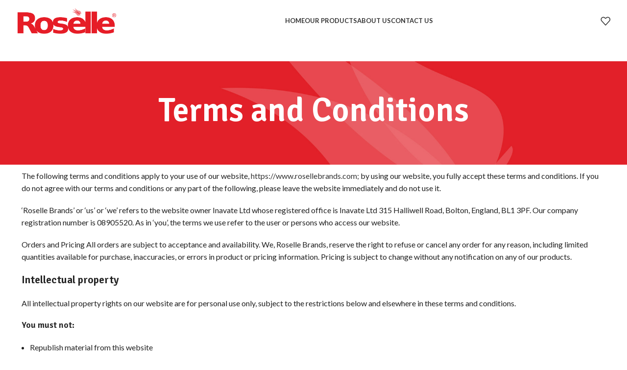

--- FILE ---
content_type: text/html; charset=UTF-8
request_url: https://rosellebrands.com/terms-and-conditions/
body_size: 19807
content:
<!DOCTYPE html>
<html lang="en-US">
<head><style>img.lazy{min-height:1px}</style><link href="https://rosellebrands.com/wp-content/plugins/w3-total-cache/pub/js/lazyload.min.js" as="script">
	<meta charset="UTF-8">
	<link rel="profile" href="https://gmpg.org/xfn/11">
	<link rel="pingback" href="https://rosellebrands.com/xmlrpc.php">

	<title>Terms and Conditions &#8211; Roselle Brands</title>
<meta name='robots' content='max-image-preview:large' />
<link rel='dns-prefetch' href='//fonts.googleapis.com' />
<link rel="alternate" type="application/rss+xml" title="Roselle Brands &raquo; Feed" href="https://rosellebrands.com/feed/" />
<link rel="alternate" title="oEmbed (JSON)" type="application/json+oembed" href="https://rosellebrands.com/wp-json/oembed/1.0/embed?url=https%3A%2F%2Frosellebrands.com%2Fterms-and-conditions%2F" />
<link rel="alternate" title="oEmbed (XML)" type="text/xml+oembed" href="https://rosellebrands.com/wp-json/oembed/1.0/embed?url=https%3A%2F%2Frosellebrands.com%2Fterms-and-conditions%2F&#038;format=xml" />
<style id='wp-img-auto-sizes-contain-inline-css' type='text/css'>
img:is([sizes=auto i],[sizes^="auto," i]){contain-intrinsic-size:3000px 1500px}
/*# sourceURL=wp-img-auto-sizes-contain-inline-css */
</style>
<link rel='stylesheet' id='wp-block-library-css' href='https://rosellebrands.com/wp-includes/css/dist/block-library/style.min.css?ver=6.9' type='text/css' media='all' />
<style id='wp-block-paragraph-inline-css' type='text/css'>
.is-small-text{font-size:.875em}.is-regular-text{font-size:1em}.is-large-text{font-size:2.25em}.is-larger-text{font-size:3em}.has-drop-cap:not(:focus):first-letter{float:left;font-size:8.4em;font-style:normal;font-weight:100;line-height:.68;margin:.05em .1em 0 0;text-transform:uppercase}body.rtl .has-drop-cap:not(:focus):first-letter{float:none;margin-left:.1em}p.has-drop-cap.has-background{overflow:hidden}:root :where(p.has-background){padding:1.25em 2.375em}:where(p.has-text-color:not(.has-link-color)) a{color:inherit}p.has-text-align-left[style*="writing-mode:vertical-lr"],p.has-text-align-right[style*="writing-mode:vertical-rl"]{rotate:180deg}
/*# sourceURL=https://rosellebrands.com/wp-includes/blocks/paragraph/style.min.css */
</style>
<style id='wp-block-social-links-inline-css' type='text/css'>
.wp-block-social-links{background:none;box-sizing:border-box;margin-left:0;padding-left:0;padding-right:0;text-indent:0}.wp-block-social-links .wp-social-link a,.wp-block-social-links .wp-social-link a:hover{border-bottom:0;box-shadow:none;text-decoration:none}.wp-block-social-links .wp-social-link svg{height:1em;width:1em}.wp-block-social-links .wp-social-link span:not(.screen-reader-text){font-size:.65em;margin-left:.5em;margin-right:.5em}.wp-block-social-links.has-small-icon-size{font-size:16px}.wp-block-social-links,.wp-block-social-links.has-normal-icon-size{font-size:24px}.wp-block-social-links.has-large-icon-size{font-size:36px}.wp-block-social-links.has-huge-icon-size{font-size:48px}.wp-block-social-links.aligncenter{display:flex;justify-content:center}.wp-block-social-links.alignright{justify-content:flex-end}.wp-block-social-link{border-radius:9999px;display:block}@media not (prefers-reduced-motion){.wp-block-social-link{transition:transform .1s ease}}.wp-block-social-link{height:auto}.wp-block-social-link a{align-items:center;display:flex;line-height:0}.wp-block-social-link:hover{transform:scale(1.1)}.wp-block-social-links .wp-block-social-link.wp-social-link{display:inline-block;margin:0;padding:0}.wp-block-social-links .wp-block-social-link.wp-social-link .wp-block-social-link-anchor,.wp-block-social-links .wp-block-social-link.wp-social-link .wp-block-social-link-anchor svg,.wp-block-social-links .wp-block-social-link.wp-social-link .wp-block-social-link-anchor:active,.wp-block-social-links .wp-block-social-link.wp-social-link .wp-block-social-link-anchor:hover,.wp-block-social-links .wp-block-social-link.wp-social-link .wp-block-social-link-anchor:visited{color:currentColor;fill:currentColor}:where(.wp-block-social-links:not(.is-style-logos-only)) .wp-social-link{background-color:#f0f0f0;color:#444}:where(.wp-block-social-links:not(.is-style-logos-only)) .wp-social-link-amazon{background-color:#f90;color:#fff}:where(.wp-block-social-links:not(.is-style-logos-only)) .wp-social-link-bandcamp{background-color:#1ea0c3;color:#fff}:where(.wp-block-social-links:not(.is-style-logos-only)) .wp-social-link-behance{background-color:#0757fe;color:#fff}:where(.wp-block-social-links:not(.is-style-logos-only)) .wp-social-link-bluesky{background-color:#0a7aff;color:#fff}:where(.wp-block-social-links:not(.is-style-logos-only)) .wp-social-link-codepen{background-color:#1e1f26;color:#fff}:where(.wp-block-social-links:not(.is-style-logos-only)) .wp-social-link-deviantart{background-color:#02e49b;color:#fff}:where(.wp-block-social-links:not(.is-style-logos-only)) .wp-social-link-discord{background-color:#5865f2;color:#fff}:where(.wp-block-social-links:not(.is-style-logos-only)) .wp-social-link-dribbble{background-color:#e94c89;color:#fff}:where(.wp-block-social-links:not(.is-style-logos-only)) .wp-social-link-dropbox{background-color:#4280ff;color:#fff}:where(.wp-block-social-links:not(.is-style-logos-only)) .wp-social-link-etsy{background-color:#f45800;color:#fff}:where(.wp-block-social-links:not(.is-style-logos-only)) .wp-social-link-facebook{background-color:#0866ff;color:#fff}:where(.wp-block-social-links:not(.is-style-logos-only)) .wp-social-link-fivehundredpx{background-color:#000;color:#fff}:where(.wp-block-social-links:not(.is-style-logos-only)) .wp-social-link-flickr{background-color:#0461dd;color:#fff}:where(.wp-block-social-links:not(.is-style-logos-only)) .wp-social-link-foursquare{background-color:#e65678;color:#fff}:where(.wp-block-social-links:not(.is-style-logos-only)) .wp-social-link-github{background-color:#24292d;color:#fff}:where(.wp-block-social-links:not(.is-style-logos-only)) .wp-social-link-goodreads{background-color:#eceadd;color:#382110}:where(.wp-block-social-links:not(.is-style-logos-only)) .wp-social-link-google{background-color:#ea4434;color:#fff}:where(.wp-block-social-links:not(.is-style-logos-only)) .wp-social-link-gravatar{background-color:#1d4fc4;color:#fff}:where(.wp-block-social-links:not(.is-style-logos-only)) .wp-social-link-instagram{background-color:#f00075;color:#fff}:where(.wp-block-social-links:not(.is-style-logos-only)) .wp-social-link-lastfm{background-color:#e21b24;color:#fff}:where(.wp-block-social-links:not(.is-style-logos-only)) .wp-social-link-linkedin{background-color:#0d66c2;color:#fff}:where(.wp-block-social-links:not(.is-style-logos-only)) .wp-social-link-mastodon{background-color:#3288d4;color:#fff}:where(.wp-block-social-links:not(.is-style-logos-only)) .wp-social-link-medium{background-color:#000;color:#fff}:where(.wp-block-social-links:not(.is-style-logos-only)) .wp-social-link-meetup{background-color:#f6405f;color:#fff}:where(.wp-block-social-links:not(.is-style-logos-only)) .wp-social-link-patreon{background-color:#000;color:#fff}:where(.wp-block-social-links:not(.is-style-logos-only)) .wp-social-link-pinterest{background-color:#e60122;color:#fff}:where(.wp-block-social-links:not(.is-style-logos-only)) .wp-social-link-pocket{background-color:#ef4155;color:#fff}:where(.wp-block-social-links:not(.is-style-logos-only)) .wp-social-link-reddit{background-color:#ff4500;color:#fff}:where(.wp-block-social-links:not(.is-style-logos-only)) .wp-social-link-skype{background-color:#0478d7;color:#fff}:where(.wp-block-social-links:not(.is-style-logos-only)) .wp-social-link-snapchat{background-color:#fefc00;color:#fff;stroke:#000}:where(.wp-block-social-links:not(.is-style-logos-only)) .wp-social-link-soundcloud{background-color:#ff5600;color:#fff}:where(.wp-block-social-links:not(.is-style-logos-only)) .wp-social-link-spotify{background-color:#1bd760;color:#fff}:where(.wp-block-social-links:not(.is-style-logos-only)) .wp-social-link-telegram{background-color:#2aabee;color:#fff}:where(.wp-block-social-links:not(.is-style-logos-only)) .wp-social-link-threads{background-color:#000;color:#fff}:where(.wp-block-social-links:not(.is-style-logos-only)) .wp-social-link-tiktok{background-color:#000;color:#fff}:where(.wp-block-social-links:not(.is-style-logos-only)) .wp-social-link-tumblr{background-color:#011835;color:#fff}:where(.wp-block-social-links:not(.is-style-logos-only)) .wp-social-link-twitch{background-color:#6440a4;color:#fff}:where(.wp-block-social-links:not(.is-style-logos-only)) .wp-social-link-twitter{background-color:#1da1f2;color:#fff}:where(.wp-block-social-links:not(.is-style-logos-only)) .wp-social-link-vimeo{background-color:#1eb7ea;color:#fff}:where(.wp-block-social-links:not(.is-style-logos-only)) .wp-social-link-vk{background-color:#4680c2;color:#fff}:where(.wp-block-social-links:not(.is-style-logos-only)) .wp-social-link-wordpress{background-color:#3499cd;color:#fff}:where(.wp-block-social-links:not(.is-style-logos-only)) .wp-social-link-whatsapp{background-color:#25d366;color:#fff}:where(.wp-block-social-links:not(.is-style-logos-only)) .wp-social-link-x{background-color:#000;color:#fff}:where(.wp-block-social-links:not(.is-style-logos-only)) .wp-social-link-yelp{background-color:#d32422;color:#fff}:where(.wp-block-social-links:not(.is-style-logos-only)) .wp-social-link-youtube{background-color:red;color:#fff}:where(.wp-block-social-links.is-style-logos-only) .wp-social-link{background:none}:where(.wp-block-social-links.is-style-logos-only) .wp-social-link svg{height:1.25em;width:1.25em}:where(.wp-block-social-links.is-style-logos-only) .wp-social-link-amazon{color:#f90}:where(.wp-block-social-links.is-style-logos-only) .wp-social-link-bandcamp{color:#1ea0c3}:where(.wp-block-social-links.is-style-logos-only) .wp-social-link-behance{color:#0757fe}:where(.wp-block-social-links.is-style-logos-only) .wp-social-link-bluesky{color:#0a7aff}:where(.wp-block-social-links.is-style-logos-only) .wp-social-link-codepen{color:#1e1f26}:where(.wp-block-social-links.is-style-logos-only) .wp-social-link-deviantart{color:#02e49b}:where(.wp-block-social-links.is-style-logos-only) .wp-social-link-discord{color:#5865f2}:where(.wp-block-social-links.is-style-logos-only) .wp-social-link-dribbble{color:#e94c89}:where(.wp-block-social-links.is-style-logos-only) .wp-social-link-dropbox{color:#4280ff}:where(.wp-block-social-links.is-style-logos-only) .wp-social-link-etsy{color:#f45800}:where(.wp-block-social-links.is-style-logos-only) .wp-social-link-facebook{color:#0866ff}:where(.wp-block-social-links.is-style-logos-only) .wp-social-link-fivehundredpx{color:#000}:where(.wp-block-social-links.is-style-logos-only) .wp-social-link-flickr{color:#0461dd}:where(.wp-block-social-links.is-style-logos-only) .wp-social-link-foursquare{color:#e65678}:where(.wp-block-social-links.is-style-logos-only) .wp-social-link-github{color:#24292d}:where(.wp-block-social-links.is-style-logos-only) .wp-social-link-goodreads{color:#382110}:where(.wp-block-social-links.is-style-logos-only) .wp-social-link-google{color:#ea4434}:where(.wp-block-social-links.is-style-logos-only) .wp-social-link-gravatar{color:#1d4fc4}:where(.wp-block-social-links.is-style-logos-only) .wp-social-link-instagram{color:#f00075}:where(.wp-block-social-links.is-style-logos-only) .wp-social-link-lastfm{color:#e21b24}:where(.wp-block-social-links.is-style-logos-only) .wp-social-link-linkedin{color:#0d66c2}:where(.wp-block-social-links.is-style-logos-only) .wp-social-link-mastodon{color:#3288d4}:where(.wp-block-social-links.is-style-logos-only) .wp-social-link-medium{color:#000}:where(.wp-block-social-links.is-style-logos-only) .wp-social-link-meetup{color:#f6405f}:where(.wp-block-social-links.is-style-logos-only) .wp-social-link-patreon{color:#000}:where(.wp-block-social-links.is-style-logos-only) .wp-social-link-pinterest{color:#e60122}:where(.wp-block-social-links.is-style-logos-only) .wp-social-link-pocket{color:#ef4155}:where(.wp-block-social-links.is-style-logos-only) .wp-social-link-reddit{color:#ff4500}:where(.wp-block-social-links.is-style-logos-only) .wp-social-link-skype{color:#0478d7}:where(.wp-block-social-links.is-style-logos-only) .wp-social-link-snapchat{color:#fff;stroke:#000}:where(.wp-block-social-links.is-style-logos-only) .wp-social-link-soundcloud{color:#ff5600}:where(.wp-block-social-links.is-style-logos-only) .wp-social-link-spotify{color:#1bd760}:where(.wp-block-social-links.is-style-logos-only) .wp-social-link-telegram{color:#2aabee}:where(.wp-block-social-links.is-style-logos-only) .wp-social-link-threads{color:#000}:where(.wp-block-social-links.is-style-logos-only) .wp-social-link-tiktok{color:#000}:where(.wp-block-social-links.is-style-logos-only) .wp-social-link-tumblr{color:#011835}:where(.wp-block-social-links.is-style-logos-only) .wp-social-link-twitch{color:#6440a4}:where(.wp-block-social-links.is-style-logos-only) .wp-social-link-twitter{color:#1da1f2}:where(.wp-block-social-links.is-style-logos-only) .wp-social-link-vimeo{color:#1eb7ea}:where(.wp-block-social-links.is-style-logos-only) .wp-social-link-vk{color:#4680c2}:where(.wp-block-social-links.is-style-logos-only) .wp-social-link-whatsapp{color:#25d366}:where(.wp-block-social-links.is-style-logos-only) .wp-social-link-wordpress{color:#3499cd}:where(.wp-block-social-links.is-style-logos-only) .wp-social-link-x{color:#000}:where(.wp-block-social-links.is-style-logos-only) .wp-social-link-yelp{color:#d32422}:where(.wp-block-social-links.is-style-logos-only) .wp-social-link-youtube{color:red}.wp-block-social-links.is-style-pill-shape .wp-social-link{width:auto}:root :where(.wp-block-social-links .wp-social-link a){padding:.25em}:root :where(.wp-block-social-links.is-style-logos-only .wp-social-link a){padding:0}:root :where(.wp-block-social-links.is-style-pill-shape .wp-social-link a){padding-left:.6666666667em;padding-right:.6666666667em}.wp-block-social-links:not(.has-icon-color):not(.has-icon-background-color) .wp-social-link-snapchat .wp-block-social-link-label{color:#000}
/*# sourceURL=https://rosellebrands.com/wp-includes/blocks/social-links/style.min.css */
</style>
<link rel='stylesheet' id='wc-blocks-style-css' href='https://rosellebrands.com/wp-content/plugins/woocommerce/assets/client/blocks/wc-blocks.css?ver=wc-10.4.3' type='text/css' media='all' />
<style id='global-styles-inline-css' type='text/css'>
:root{--wp--preset--aspect-ratio--square: 1;--wp--preset--aspect-ratio--4-3: 4/3;--wp--preset--aspect-ratio--3-4: 3/4;--wp--preset--aspect-ratio--3-2: 3/2;--wp--preset--aspect-ratio--2-3: 2/3;--wp--preset--aspect-ratio--16-9: 16/9;--wp--preset--aspect-ratio--9-16: 9/16;--wp--preset--color--black: #000000;--wp--preset--color--cyan-bluish-gray: #abb8c3;--wp--preset--color--white: #ffffff;--wp--preset--color--pale-pink: #f78da7;--wp--preset--color--vivid-red: #cf2e2e;--wp--preset--color--luminous-vivid-orange: #ff6900;--wp--preset--color--luminous-vivid-amber: #fcb900;--wp--preset--color--light-green-cyan: #7bdcb5;--wp--preset--color--vivid-green-cyan: #00d084;--wp--preset--color--pale-cyan-blue: #8ed1fc;--wp--preset--color--vivid-cyan-blue: #0693e3;--wp--preset--color--vivid-purple: #9b51e0;--wp--preset--gradient--vivid-cyan-blue-to-vivid-purple: linear-gradient(135deg,rgb(6,147,227) 0%,rgb(155,81,224) 100%);--wp--preset--gradient--light-green-cyan-to-vivid-green-cyan: linear-gradient(135deg,rgb(122,220,180) 0%,rgb(0,208,130) 100%);--wp--preset--gradient--luminous-vivid-amber-to-luminous-vivid-orange: linear-gradient(135deg,rgb(252,185,0) 0%,rgb(255,105,0) 100%);--wp--preset--gradient--luminous-vivid-orange-to-vivid-red: linear-gradient(135deg,rgb(255,105,0) 0%,rgb(207,46,46) 100%);--wp--preset--gradient--very-light-gray-to-cyan-bluish-gray: linear-gradient(135deg,rgb(238,238,238) 0%,rgb(169,184,195) 100%);--wp--preset--gradient--cool-to-warm-spectrum: linear-gradient(135deg,rgb(74,234,220) 0%,rgb(151,120,209) 20%,rgb(207,42,186) 40%,rgb(238,44,130) 60%,rgb(251,105,98) 80%,rgb(254,248,76) 100%);--wp--preset--gradient--blush-light-purple: linear-gradient(135deg,rgb(255,206,236) 0%,rgb(152,150,240) 100%);--wp--preset--gradient--blush-bordeaux: linear-gradient(135deg,rgb(254,205,165) 0%,rgb(254,45,45) 50%,rgb(107,0,62) 100%);--wp--preset--gradient--luminous-dusk: linear-gradient(135deg,rgb(255,203,112) 0%,rgb(199,81,192) 50%,rgb(65,88,208) 100%);--wp--preset--gradient--pale-ocean: linear-gradient(135deg,rgb(255,245,203) 0%,rgb(182,227,212) 50%,rgb(51,167,181) 100%);--wp--preset--gradient--electric-grass: linear-gradient(135deg,rgb(202,248,128) 0%,rgb(113,206,126) 100%);--wp--preset--gradient--midnight: linear-gradient(135deg,rgb(2,3,129) 0%,rgb(40,116,252) 100%);--wp--preset--font-size--small: 13px;--wp--preset--font-size--medium: 20px;--wp--preset--font-size--large: 36px;--wp--preset--font-size--x-large: 42px;--wp--preset--spacing--20: 0.44rem;--wp--preset--spacing--30: 0.67rem;--wp--preset--spacing--40: 1rem;--wp--preset--spacing--50: 1.5rem;--wp--preset--spacing--60: 2.25rem;--wp--preset--spacing--70: 3.38rem;--wp--preset--spacing--80: 5.06rem;--wp--preset--shadow--natural: 6px 6px 9px rgba(0, 0, 0, 0.2);--wp--preset--shadow--deep: 12px 12px 50px rgba(0, 0, 0, 0.4);--wp--preset--shadow--sharp: 6px 6px 0px rgba(0, 0, 0, 0.2);--wp--preset--shadow--outlined: 6px 6px 0px -3px rgb(255, 255, 255), 6px 6px rgb(0, 0, 0);--wp--preset--shadow--crisp: 6px 6px 0px rgb(0, 0, 0);}:where(.is-layout-flex){gap: 0.5em;}:where(.is-layout-grid){gap: 0.5em;}body .is-layout-flex{display: flex;}.is-layout-flex{flex-wrap: wrap;align-items: center;}.is-layout-flex > :is(*, div){margin: 0;}body .is-layout-grid{display: grid;}.is-layout-grid > :is(*, div){margin: 0;}:where(.wp-block-columns.is-layout-flex){gap: 2em;}:where(.wp-block-columns.is-layout-grid){gap: 2em;}:where(.wp-block-post-template.is-layout-flex){gap: 1.25em;}:where(.wp-block-post-template.is-layout-grid){gap: 1.25em;}.has-black-color{color: var(--wp--preset--color--black) !important;}.has-cyan-bluish-gray-color{color: var(--wp--preset--color--cyan-bluish-gray) !important;}.has-white-color{color: var(--wp--preset--color--white) !important;}.has-pale-pink-color{color: var(--wp--preset--color--pale-pink) !important;}.has-vivid-red-color{color: var(--wp--preset--color--vivid-red) !important;}.has-luminous-vivid-orange-color{color: var(--wp--preset--color--luminous-vivid-orange) !important;}.has-luminous-vivid-amber-color{color: var(--wp--preset--color--luminous-vivid-amber) !important;}.has-light-green-cyan-color{color: var(--wp--preset--color--light-green-cyan) !important;}.has-vivid-green-cyan-color{color: var(--wp--preset--color--vivid-green-cyan) !important;}.has-pale-cyan-blue-color{color: var(--wp--preset--color--pale-cyan-blue) !important;}.has-vivid-cyan-blue-color{color: var(--wp--preset--color--vivid-cyan-blue) !important;}.has-vivid-purple-color{color: var(--wp--preset--color--vivid-purple) !important;}.has-black-background-color{background-color: var(--wp--preset--color--black) !important;}.has-cyan-bluish-gray-background-color{background-color: var(--wp--preset--color--cyan-bluish-gray) !important;}.has-white-background-color{background-color: var(--wp--preset--color--white) !important;}.has-pale-pink-background-color{background-color: var(--wp--preset--color--pale-pink) !important;}.has-vivid-red-background-color{background-color: var(--wp--preset--color--vivid-red) !important;}.has-luminous-vivid-orange-background-color{background-color: var(--wp--preset--color--luminous-vivid-orange) !important;}.has-luminous-vivid-amber-background-color{background-color: var(--wp--preset--color--luminous-vivid-amber) !important;}.has-light-green-cyan-background-color{background-color: var(--wp--preset--color--light-green-cyan) !important;}.has-vivid-green-cyan-background-color{background-color: var(--wp--preset--color--vivid-green-cyan) !important;}.has-pale-cyan-blue-background-color{background-color: var(--wp--preset--color--pale-cyan-blue) !important;}.has-vivid-cyan-blue-background-color{background-color: var(--wp--preset--color--vivid-cyan-blue) !important;}.has-vivid-purple-background-color{background-color: var(--wp--preset--color--vivid-purple) !important;}.has-black-border-color{border-color: var(--wp--preset--color--black) !important;}.has-cyan-bluish-gray-border-color{border-color: var(--wp--preset--color--cyan-bluish-gray) !important;}.has-white-border-color{border-color: var(--wp--preset--color--white) !important;}.has-pale-pink-border-color{border-color: var(--wp--preset--color--pale-pink) !important;}.has-vivid-red-border-color{border-color: var(--wp--preset--color--vivid-red) !important;}.has-luminous-vivid-orange-border-color{border-color: var(--wp--preset--color--luminous-vivid-orange) !important;}.has-luminous-vivid-amber-border-color{border-color: var(--wp--preset--color--luminous-vivid-amber) !important;}.has-light-green-cyan-border-color{border-color: var(--wp--preset--color--light-green-cyan) !important;}.has-vivid-green-cyan-border-color{border-color: var(--wp--preset--color--vivid-green-cyan) !important;}.has-pale-cyan-blue-border-color{border-color: var(--wp--preset--color--pale-cyan-blue) !important;}.has-vivid-cyan-blue-border-color{border-color: var(--wp--preset--color--vivid-cyan-blue) !important;}.has-vivid-purple-border-color{border-color: var(--wp--preset--color--vivid-purple) !important;}.has-vivid-cyan-blue-to-vivid-purple-gradient-background{background: var(--wp--preset--gradient--vivid-cyan-blue-to-vivid-purple) !important;}.has-light-green-cyan-to-vivid-green-cyan-gradient-background{background: var(--wp--preset--gradient--light-green-cyan-to-vivid-green-cyan) !important;}.has-luminous-vivid-amber-to-luminous-vivid-orange-gradient-background{background: var(--wp--preset--gradient--luminous-vivid-amber-to-luminous-vivid-orange) !important;}.has-luminous-vivid-orange-to-vivid-red-gradient-background{background: var(--wp--preset--gradient--luminous-vivid-orange-to-vivid-red) !important;}.has-very-light-gray-to-cyan-bluish-gray-gradient-background{background: var(--wp--preset--gradient--very-light-gray-to-cyan-bluish-gray) !important;}.has-cool-to-warm-spectrum-gradient-background{background: var(--wp--preset--gradient--cool-to-warm-spectrum) !important;}.has-blush-light-purple-gradient-background{background: var(--wp--preset--gradient--blush-light-purple) !important;}.has-blush-bordeaux-gradient-background{background: var(--wp--preset--gradient--blush-bordeaux) !important;}.has-luminous-dusk-gradient-background{background: var(--wp--preset--gradient--luminous-dusk) !important;}.has-pale-ocean-gradient-background{background: var(--wp--preset--gradient--pale-ocean) !important;}.has-electric-grass-gradient-background{background: var(--wp--preset--gradient--electric-grass) !important;}.has-midnight-gradient-background{background: var(--wp--preset--gradient--midnight) !important;}.has-small-font-size{font-size: var(--wp--preset--font-size--small) !important;}.has-medium-font-size{font-size: var(--wp--preset--font-size--medium) !important;}.has-large-font-size{font-size: var(--wp--preset--font-size--large) !important;}.has-x-large-font-size{font-size: var(--wp--preset--font-size--x-large) !important;}
/*# sourceURL=global-styles-inline-css */
</style>

<style id='classic-theme-styles-inline-css' type='text/css'>
/*! This file is auto-generated */
.wp-block-button__link{color:#fff;background-color:#32373c;border-radius:9999px;box-shadow:none;text-decoration:none;padding:calc(.667em + 2px) calc(1.333em + 2px);font-size:1.125em}.wp-block-file__button{background:#32373c;color:#fff;text-decoration:none}
/*# sourceURL=/wp-includes/css/classic-themes.min.css */
</style>
<style id='woocommerce-inline-inline-css' type='text/css'>
.woocommerce form .form-row .required { visibility: visible; }
/*# sourceURL=woocommerce-inline-inline-css */
</style>
<link rel='stylesheet' id='loftloader-lite-animation-css' href='https://rosellebrands.com/wp-content/plugins/loftloader/assets/css/loftloader.min.css?ver=2025121501' type='text/css' media='all' />
<link rel='stylesheet' id='elementor-icons-css' href='https://rosellebrands.com/wp-content/plugins/elementor/assets/lib/eicons/css/elementor-icons.min.css?ver=5.23.0' type='text/css' media='all' />
<link rel='stylesheet' id='elementor-frontend-css' href='https://rosellebrands.com/wp-content/plugins/elementor/assets/css/frontend-lite.min.css?ver=3.16.4' type='text/css' media='all' />
<link rel='stylesheet' id='swiper-css' href='https://rosellebrands.com/wp-content/plugins/elementor/assets/lib/swiper/css/swiper.min.css?ver=5.3.6' type='text/css' media='all' />
<link rel='stylesheet' id='elementor-post-2-css' href='https://rosellebrands.com/wp-content/uploads/elementor/css/post-2.css?ver=1701033566' type='text/css' media='all' />
<link rel='stylesheet' id='font-awesome-5-all-css' href='https://rosellebrands.com/wp-content/plugins/elementor/assets/lib/font-awesome/css/all.min.css?ver=3.16.4' type='text/css' media='all' />
<link rel='stylesheet' id='font-awesome-4-shim-css' href='https://rosellebrands.com/wp-content/plugins/elementor/assets/lib/font-awesome/css/v4-shims.min.css?ver=3.16.4' type='text/css' media='all' />
<link rel='stylesheet' id='bootstrap-css' href='https://rosellebrands.com/wp-content/themes/woodmart/css/bootstrap-light.min.css?ver=7.3.1' type='text/css' media='all' />
<link rel='stylesheet' id='woodmart-style-css' href='https://rosellebrands.com/wp-content/themes/woodmart/css/parts/base.min.css?ver=7.3.1' type='text/css' media='all' />
<link rel='stylesheet' id='wd-widget-wd-recent-posts-css' href='https://rosellebrands.com/wp-content/themes/woodmart/css/parts/widget-wd-recent-posts.min.css?ver=7.3.1' type='text/css' media='all' />
<link rel='stylesheet' id='wd-widget-nav-css' href='https://rosellebrands.com/wp-content/themes/woodmart/css/parts/widget-nav.min.css?ver=7.3.1' type='text/css' media='all' />
<link rel='stylesheet' id='wd-widget-wd-layered-nav-css' href='https://rosellebrands.com/wp-content/themes/woodmart/css/parts/woo-widget-wd-layered-nav.min.css?ver=7.3.1' type='text/css' media='all' />
<link rel='stylesheet' id='wd-woo-mod-swatches-base-css' href='https://rosellebrands.com/wp-content/themes/woodmart/css/parts/woo-mod-swatches-base.min.css?ver=7.3.1' type='text/css' media='all' />
<link rel='stylesheet' id='wd-woo-mod-swatches-filter-css' href='https://rosellebrands.com/wp-content/themes/woodmart/css/parts/woo-mod-swatches-filter.min.css?ver=7.3.1' type='text/css' media='all' />
<link rel='stylesheet' id='wd-widget-product-cat-css' href='https://rosellebrands.com/wp-content/themes/woodmart/css/parts/woo-widget-product-cat.min.css?ver=7.3.1' type='text/css' media='all' />
<link rel='stylesheet' id='wd-widget-layered-nav-stock-status-css' href='https://rosellebrands.com/wp-content/themes/woodmart/css/parts/woo-widget-layered-nav-stock-status.min.css?ver=7.3.1' type='text/css' media='all' />
<link rel='stylesheet' id='wd-widget-active-filters-css' href='https://rosellebrands.com/wp-content/themes/woodmart/css/parts/woo-widget-active-filters.min.css?ver=7.3.1' type='text/css' media='all' />
<link rel='stylesheet' id='wd-widget-product-list-css' href='https://rosellebrands.com/wp-content/themes/woodmart/css/parts/woo-widget-product-list.min.css?ver=7.3.1' type='text/css' media='all' />
<link rel='stylesheet' id='wd-widget-slider-price-filter-css' href='https://rosellebrands.com/wp-content/themes/woodmart/css/parts/woo-widget-slider-price-filter.min.css?ver=7.3.1' type='text/css' media='all' />
<link rel='stylesheet' id='wd-wp-gutenberg-css' href='https://rosellebrands.com/wp-content/themes/woodmart/css/parts/wp-gutenberg.min.css?ver=7.3.1' type='text/css' media='all' />
<link rel='stylesheet' id='wd-wpcf7-css' href='https://rosellebrands.com/wp-content/themes/woodmart/css/parts/int-wpcf7.min.css?ver=7.3.1' type='text/css' media='all' />
<link rel='stylesheet' id='wd-revolution-slider-css' href='https://rosellebrands.com/wp-content/themes/woodmart/css/parts/int-rev-slider.min.css?ver=7.3.1' type='text/css' media='all' />
<link rel='stylesheet' id='wd-elementor-base-css' href='https://rosellebrands.com/wp-content/themes/woodmart/css/parts/int-elem-base.min.css?ver=7.3.1' type='text/css' media='all' />
<link rel='stylesheet' id='wd-woocommerce-base-css' href='https://rosellebrands.com/wp-content/themes/woodmart/css/parts/woocommerce-base.min.css?ver=7.3.1' type='text/css' media='all' />
<link rel='stylesheet' id='wd-mod-star-rating-css' href='https://rosellebrands.com/wp-content/themes/woodmart/css/parts/mod-star-rating.min.css?ver=7.3.1' type='text/css' media='all' />
<link rel='stylesheet' id='wd-woo-el-track-order-css' href='https://rosellebrands.com/wp-content/themes/woodmart/css/parts/woo-el-track-order.min.css?ver=7.3.1' type='text/css' media='all' />
<link rel='stylesheet' id='wd-woo-gutenberg-css' href='https://rosellebrands.com/wp-content/themes/woodmart/css/parts/woo-gutenberg.min.css?ver=7.3.1' type='text/css' media='all' />
<link rel='stylesheet' id='child-style-css' href='https://rosellebrands.com/wp-content/themes/woodmart-child/style.css?ver=7.3.1' type='text/css' media='all' />
<link rel='stylesheet' id='wd-header-base-css' href='https://rosellebrands.com/wp-content/themes/woodmart/css/parts/header-base.min.css?ver=7.3.1' type='text/css' media='all' />
<link rel='stylesheet' id='wd-mod-tools-css' href='https://rosellebrands.com/wp-content/themes/woodmart/css/parts/mod-tools.min.css?ver=7.3.1' type='text/css' media='all' />
<link rel='stylesheet' id='wd-header-elements-base-css' href='https://rosellebrands.com/wp-content/themes/woodmart/css/parts/header-el-base.min.css?ver=7.3.1' type='text/css' media='all' />
<link rel='stylesheet' id='wd-page-title-css' href='https://rosellebrands.com/wp-content/themes/woodmart/css/parts/page-title.min.css?ver=7.3.1' type='text/css' media='all' />
<link rel='stylesheet' id='wd-widget-collapse-css' href='https://rosellebrands.com/wp-content/themes/woodmart/css/parts/opt-widget-collapse.min.css?ver=7.3.1' type='text/css' media='all' />
<link rel='stylesheet' id='wd-footer-base-css' href='https://rosellebrands.com/wp-content/themes/woodmart/css/parts/footer-base.min.css?ver=7.3.1' type='text/css' media='all' />
<link rel='stylesheet' id='wd-list-css' href='https://rosellebrands.com/wp-content/themes/woodmart/css/parts/el-list.min.css?ver=7.3.1' type='text/css' media='all' />
<link rel='stylesheet' id='wd-scroll-top-css' href='https://rosellebrands.com/wp-content/themes/woodmart/css/parts/opt-scrolltotop.min.css?ver=7.3.1' type='text/css' media='all' />
<link rel='stylesheet' id='wd-wd-search-form-css' href='https://rosellebrands.com/wp-content/themes/woodmart/css/parts/wd-search-form.min.css?ver=7.3.1' type='text/css' media='all' />
<link rel='stylesheet' id='xts-style-header_336631-css' href='https://rosellebrands.com/wp-content/uploads/2023/10/xts-header_336631-1696842702.css?ver=7.3.1' type='text/css' media='all' />
<link rel='stylesheet' id='xts-style-theme_settings_default-css' href='https://rosellebrands.com/wp-content/uploads/2023/10/xts-theme_settings_default-1697392093.css?ver=7.3.1' type='text/css' media='all' />
<link rel='stylesheet' id='xts-google-fonts-css' href='https://fonts.googleapis.com/css?family=Lato%3A400%2C700%7CSignika%3A400%2C600%2C500%2C700&#038;ver=7.3.1' type='text/css' media='all' />
<link rel='stylesheet' id='google-fonts-1-css' href='https://fonts.googleapis.com/css?family=Roboto%3A100%2C100italic%2C200%2C200italic%2C300%2C300italic%2C400%2C400italic%2C500%2C500italic%2C600%2C600italic%2C700%2C700italic%2C800%2C800italic%2C900%2C900italic%7CRoboto+Slab%3A100%2C100italic%2C200%2C200italic%2C300%2C300italic%2C400%2C400italic%2C500%2C500italic%2C600%2C600italic%2C700%2C700italic%2C800%2C800italic%2C900%2C900italic&#038;display=swap&#038;ver=6.9' type='text/css' media='all' />
<link rel="preconnect" href="https://fonts.gstatic.com/" crossorigin><script type="text/javascript" src="https://rosellebrands.com/wp-includes/js/jquery/jquery.min.js?ver=3.7.1" id="jquery-core-js"></script>
<script type="text/javascript" src="https://rosellebrands.com/wp-includes/js/jquery/jquery-migrate.min.js?ver=3.4.1" id="jquery-migrate-js"></script>
<script type="text/javascript" src="https://rosellebrands.com/wp-content/plugins/woocommerce/assets/js/jquery-blockui/jquery.blockUI.min.js?ver=2.7.0-wc.10.4.3" id="wc-jquery-blockui-js" defer="defer" data-wp-strategy="defer"></script>
<script type="text/javascript" id="wc-add-to-cart-js-extra">
/* <![CDATA[ */
var wc_add_to_cart_params = {"ajax_url":"/wp-admin/admin-ajax.php","wc_ajax_url":"/?wc-ajax=%%endpoint%%","i18n_view_cart":"View cart","cart_url":"https://rosellebrands.com/cart/","is_cart":"","cart_redirect_after_add":"no"};
//# sourceURL=wc-add-to-cart-js-extra
/* ]]> */
</script>
<script type="text/javascript" src="https://rosellebrands.com/wp-content/plugins/woocommerce/assets/js/frontend/add-to-cart.min.js?ver=10.4.3" id="wc-add-to-cart-js" defer="defer" data-wp-strategy="defer"></script>
<script type="text/javascript" src="https://rosellebrands.com/wp-content/plugins/woocommerce/assets/js/js-cookie/js.cookie.min.js?ver=2.1.4-wc.10.4.3" id="wc-js-cookie-js" defer="defer" data-wp-strategy="defer"></script>
<script type="text/javascript" id="woocommerce-js-extra">
/* <![CDATA[ */
var woocommerce_params = {"ajax_url":"/wp-admin/admin-ajax.php","wc_ajax_url":"/?wc-ajax=%%endpoint%%","i18n_password_show":"Show password","i18n_password_hide":"Hide password"};
//# sourceURL=woocommerce-js-extra
/* ]]> */
</script>
<script type="text/javascript" src="https://rosellebrands.com/wp-content/plugins/woocommerce/assets/js/frontend/woocommerce.min.js?ver=10.4.3" id="woocommerce-js" defer="defer" data-wp-strategy="defer"></script>
<script type="text/javascript" src="https://rosellebrands.com/wp-content/plugins/elementor/assets/lib/font-awesome/js/v4-shims.min.js?ver=3.16.4" id="font-awesome-4-shim-js"></script>
<script type="text/javascript" src="https://rosellebrands.com/wp-content/themes/woodmart/js/libs/device.min.js?ver=7.3.1" id="wd-device-library-js"></script>
<script type="text/javascript" src="https://rosellebrands.com/wp-content/themes/woodmart/js/scripts/global/scrollBar.min.js?ver=7.3.1" id="wd-scrollbar-js"></script>
<link rel="https://api.w.org/" href="https://rosellebrands.com/wp-json/" /><link rel="alternate" title="JSON" type="application/json" href="https://rosellebrands.com/wp-json/wp/v2/pages/405" /><link rel="EditURI" type="application/rsd+xml" title="RSD" href="https://rosellebrands.com/xmlrpc.php?rsd" />
<meta name="generator" content="WordPress 6.9" />
<meta name="generator" content="WooCommerce 10.4.3" />
<link rel="canonical" href="https://rosellebrands.com/terms-and-conditions/" />
<link rel='shortlink' href='https://rosellebrands.com/?p=405' />
					<meta name="viewport" content="width=device-width, initial-scale=1.0, maximum-scale=1.0, user-scalable=no">
										<noscript><style>.woocommerce-product-gallery{ opacity: 1 !important; }</style></noscript>
	<meta name="generator" content="Elementor 3.16.4; features: e_dom_optimization, e_optimized_assets_loading, e_optimized_css_loading, additional_custom_breakpoints; settings: css_print_method-external, google_font-enabled, font_display-swap">
<meta name="generator" content="Powered by Slider Revolution 6.6.16 - responsive, Mobile-Friendly Slider Plugin for WordPress with comfortable drag and drop interface." />
<link rel="icon" href="https://rosellebrands.com/wp-content/uploads/2023/10/cropped-fav-1-32x32.png" sizes="32x32" />
<link rel="icon" href="https://rosellebrands.com/wp-content/uploads/2023/10/cropped-fav-1-192x192.png" sizes="192x192" />
<link rel="apple-touch-icon" href="https://rosellebrands.com/wp-content/uploads/2023/10/cropped-fav-1-180x180.png" />
<meta name="msapplication-TileImage" content="https://rosellebrands.com/wp-content/uploads/2023/10/cropped-fav-1-270x270.png" />
<script>function setREVStartSize(e){
			//window.requestAnimationFrame(function() {
				window.RSIW = window.RSIW===undefined ? window.innerWidth : window.RSIW;
				window.RSIH = window.RSIH===undefined ? window.innerHeight : window.RSIH;
				try {
					var pw = document.getElementById(e.c).parentNode.offsetWidth,
						newh;
					pw = pw===0 || isNaN(pw) || (e.l=="fullwidth" || e.layout=="fullwidth") ? window.RSIW : pw;
					e.tabw = e.tabw===undefined ? 0 : parseInt(e.tabw);
					e.thumbw = e.thumbw===undefined ? 0 : parseInt(e.thumbw);
					e.tabh = e.tabh===undefined ? 0 : parseInt(e.tabh);
					e.thumbh = e.thumbh===undefined ? 0 : parseInt(e.thumbh);
					e.tabhide = e.tabhide===undefined ? 0 : parseInt(e.tabhide);
					e.thumbhide = e.thumbhide===undefined ? 0 : parseInt(e.thumbhide);
					e.mh = e.mh===undefined || e.mh=="" || e.mh==="auto" ? 0 : parseInt(e.mh,0);
					if(e.layout==="fullscreen" || e.l==="fullscreen")
						newh = Math.max(e.mh,window.RSIH);
					else{
						e.gw = Array.isArray(e.gw) ? e.gw : [e.gw];
						for (var i in e.rl) if (e.gw[i]===undefined || e.gw[i]===0) e.gw[i] = e.gw[i-1];
						e.gh = e.el===undefined || e.el==="" || (Array.isArray(e.el) && e.el.length==0)? e.gh : e.el;
						e.gh = Array.isArray(e.gh) ? e.gh : [e.gh];
						for (var i in e.rl) if (e.gh[i]===undefined || e.gh[i]===0) e.gh[i] = e.gh[i-1];
											
						var nl = new Array(e.rl.length),
							ix = 0,
							sl;
						e.tabw = e.tabhide>=pw ? 0 : e.tabw;
						e.thumbw = e.thumbhide>=pw ? 0 : e.thumbw;
						e.tabh = e.tabhide>=pw ? 0 : e.tabh;
						e.thumbh = e.thumbhide>=pw ? 0 : e.thumbh;
						for (var i in e.rl) nl[i] = e.rl[i]<window.RSIW ? 0 : e.rl[i];
						sl = nl[0];
						for (var i in nl) if (sl>nl[i] && nl[i]>0) { sl = nl[i]; ix=i;}
						var m = pw>(e.gw[ix]+e.tabw+e.thumbw) ? 1 : (pw-(e.tabw+e.thumbw)) / (e.gw[ix]);
						newh =  (e.gh[ix] * m) + (e.tabh + e.thumbh);
					}
					var el = document.getElementById(e.c);
					if (el!==null && el) el.style.height = newh+"px";
					el = document.getElementById(e.c+"_wrapper");
					if (el!==null && el) {
						el.style.height = newh+"px";
						el.style.display = "block";
					}
				} catch(e){
					console.log("Failure at Presize of Slider:" + e)
				}
			//});
		  };</script>
<style id="loftloader-lite-custom-bg-color">#loftloader-wrapper .loader-section {
	background: #ffffff;
}
</style><style id="loftloader-lite-custom-bg-opacity">#loftloader-wrapper .loader-section {
	opacity: 0.95;
}
</style><style id="loftloader-lite-custom-loader">#loftloader-wrapper.pl-imgloading #loader {
	width: 250px;
}
#loftloader-wrapper.pl-imgloading #loader span {
	background-size: cover;
	background-image: url(https://rosellebrands.com/wp-content/uploads/2023/10/Logo-Red.png);
}
</style>		<style type="text/css" id="wp-custom-css">
			.widget {
    margin-bottom: 0;
    padding-bottom: 30px;
    border-bottom: 0px solid
}
.wp-block-social-links:not(.is-style-logos-only) .wp-social-link-instagram {
    background-color: #E61D27!important;
}
.widget_block>*:last-child
{
	color:white!important;
}
.woocommerce-Price-amount
{
	display:none!important;
}
.wd-entities-title
{
	color:#E12028;
}
.widget_product_categories .widget-title{
		color:#E12028;
}
.product-labels
{
	display:none!important;
}		</style>
		<style>
		
		</style><link rel='stylesheet' id='rs-plugin-settings-css' href='https://rosellebrands.com/wp-content/plugins/revslider/public/assets/css/rs6.css?ver=6.6.16' type='text/css' media='all' />
<style id='rs-plugin-settings-inline-css' type='text/css'>
#rs-demo-id {}
/*# sourceURL=rs-plugin-settings-inline-css */
</style>
</head>

<body class="wp-singular page-template-default page page-id-405 wp-theme-woodmart wp-child-theme-woodmart-child theme-woodmart woocommerce-no-js wrapper-full-width  catalog-mode-on categories-accordion-on woodmart-ajax-shop-on offcanvas-sidebar-mobile offcanvas-sidebar-tablet loftloader-lite-enabled elementor-default elementor-kit-2 elementor-page elementor-page-405"><div id="loftloader-wrapper" class="pl-imgloading" data-show-close-time="5000" data-max-load-time="3000"><div class="loader-section section-fade"></div><div class="loader-inner"><div id="loader"><div class="imgloading-container"><span class="lazy" style="" data-bg="https://rosellebrands.com/wp-content/uploads/2023/10/Logo-Red.png"></span></div><img width="250" height="66" data-no-lazy="1" class="skip-lazy" alt="loader image" src="https://rosellebrands.com/wp-content/uploads/2023/10/Logo-Red.png"></div></div><div class="loader-close-button" style="display: none;"><span class="screen-reader-text">Close</span></div></div>
			<script type="text/javascript" id="wd-flicker-fix">// Flicker fix.</script>	
	
	<div class="website-wrapper">
									<header class="whb-header whb-header_336631 whb-full-width whb-sticky-shadow whb-scroll-stick whb-sticky-real whb-hide-on-scroll">
					<div class="whb-main-header">
	
<div class="whb-row whb-general-header whb-sticky-row whb-without-bg whb-without-border whb-color-dark whb-flex-equal-sides">
	<div class="container">
		<div class="whb-flex-row whb-general-header-inner">
			<div class="whb-column whb-col-left whb-visible-lg">
	<div class="site-logo wd-switch-logo">
	<a href="https://rosellebrands.com/" class="wd-logo wd-main-logo" rel="home">
		<img width="800" height="213" src="data:image/svg+xml,%3Csvg%20xmlns='http://www.w3.org/2000/svg'%20viewBox='0%200%20800%20213'%3E%3C/svg%3E" data-src="https://rosellebrands.com/wp-content/uploads/2023/10/Logo-Red.png" class="attachment-full size-full lazy" alt="" style="max-width:205px;" decoding="async" fetchpriority="high" data-srcset="https://rosellebrands.com/wp-content/uploads/2023/10/Logo-Red.png 800w, https://rosellebrands.com/wp-content/uploads/2023/10/Logo-Red-430x114.png 430w, https://rosellebrands.com/wp-content/uploads/2023/10/Logo-Red-150x40.png 150w, https://rosellebrands.com/wp-content/uploads/2023/10/Logo-Red-700x186.png 700w, https://rosellebrands.com/wp-content/uploads/2023/10/Logo-Red-400x107.png 400w, https://rosellebrands.com/wp-content/uploads/2023/10/Logo-Red-768x204.png 768w" data-sizes="(max-width: 800px) 100vw, 800px" />	</a>
					<a href="https://rosellebrands.com/" class="wd-logo wd-sticky-logo" rel="home">
			<img width="800" height="213" src="data:image/svg+xml,%3Csvg%20xmlns='http://www.w3.org/2000/svg'%20viewBox='0%200%20800%20213'%3E%3C/svg%3E" data-src="https://rosellebrands.com/wp-content/uploads/2023/10/Logo-Red.png" class="attachment-full size-full lazy" alt="" style="max-width:205px;" decoding="async" data-srcset="https://rosellebrands.com/wp-content/uploads/2023/10/Logo-Red.png 800w, https://rosellebrands.com/wp-content/uploads/2023/10/Logo-Red-430x114.png 430w, https://rosellebrands.com/wp-content/uploads/2023/10/Logo-Red-150x40.png 150w, https://rosellebrands.com/wp-content/uploads/2023/10/Logo-Red-700x186.png 700w, https://rosellebrands.com/wp-content/uploads/2023/10/Logo-Red-400x107.png 400w, https://rosellebrands.com/wp-content/uploads/2023/10/Logo-Red-768x204.png 768w" data-sizes="(max-width: 800px) 100vw, 800px" />		</a>
	</div>
</div>
<div class="whb-column whb-col-center whb-visible-lg">
	<div class="wd-header-nav wd-header-main-nav text-right wd-design-1" role="navigation" aria-label="Main navigation">
	<ul id="menu-main-menu" class="menu wd-nav wd-nav-main wd-style-default wd-gap-s"><li id="menu-item-15763" class="menu-item menu-item-type-post_type menu-item-object-page menu-item-home menu-item-15763 item-level-0 menu-simple-dropdown wd-event-hover" ><a href="https://rosellebrands.com/" class="woodmart-nav-link"><span class="nav-link-text">Home</span></a></li>
<li id="menu-item-15979" class="menu-item menu-item-type-post_type menu-item-object-page menu-item-has-children menu-item-15979 item-level-0 menu-simple-dropdown wd-event-hover" ><a href="https://rosellebrands.com/our-products/" class="woodmart-nav-link"><span class="nav-link-text">Our Products</span></a><div class="color-scheme-dark wd-design-default wd-dropdown-menu wd-dropdown"><div class="container">
<ul class="wd-sub-menu color-scheme-dark">
	<li id="menu-item-2516" class="menu-item menu-item-type-taxonomy menu-item-object-product_cat menu-item-has-children menu-item-2516 item-level-1 wd-event-hover" ><a href="https://rosellebrands.com/product-category/infusion-and-carbonation/" class="woodmart-nav-link">Infusion and Carbonation</a>
	<ul class="sub-sub-menu wd-dropdown">
		<li id="menu-item-15781" class="menu-item menu-item-type-taxonomy menu-item-object-product_cat menu-item-15781 item-level-2 wd-event-hover" ><a href="https://rosellebrands.com/product-category/infusion-and-carbonation/co2-cylinders/" class="woodmart-nav-link">Co2 cylinders</a></li>
		<li id="menu-item-15784" class="menu-item menu-item-type-taxonomy menu-item-object-product_cat menu-item-has-children menu-item-15784 item-level-2 wd-event-hover" ><a href="https://rosellebrands.com/product-category/infusion-and-carbonation/n20-cylinders/" class="woodmart-nav-link">N20 Cylinders</a>
		<ul class="sub-sub-menu wd-dropdown">
			<li id="menu-item-2519" class="menu-item menu-item-type-taxonomy menu-item-object-product_cat menu-item-2519 item-level-3 wd-event-hover" ><a href="https://rosellebrands.com/product-category/infusion-and-carbonation/n20-cylinders/roselle-instant/" class="woodmart-nav-link">Roselle Instant</a></li>
			<li id="menu-item-2517" class="menu-item menu-item-type-taxonomy menu-item-object-product_cat menu-item-2517 item-level-3 wd-event-hover" ><a href="https://rosellebrands.com/product-category/infusion-and-carbonation/n20-cylinders/mcwhip/" class="woodmart-nav-link">McWhip</a></li>
			<li id="menu-item-15900" class="menu-item menu-item-type-taxonomy menu-item-object-product_cat menu-item-15900 item-level-3 wd-event-hover" ><a href="https://rosellebrands.com/product-category/infusion-and-carbonation/n20-cylinders/premium-aluminium-range/" class="woodmart-nav-link">Premium Aluminium Range</a></li>
		</ul>
</li>
	</ul>
</li>
	<li id="menu-item-2512" class="menu-item menu-item-type-taxonomy menu-item-object-product_cat menu-item-has-children menu-item-2512 item-level-1 wd-event-hover" ><a href="https://rosellebrands.com/product-category/beverages/" class="woodmart-nav-link">Beverages</a>
	<ul class="sub-sub-menu wd-dropdown">
		<li id="menu-item-15782" class="menu-item menu-item-type-taxonomy menu-item-object-product_cat menu-item-15782 item-level-2 wd-event-hover" ><a href="https://rosellebrands.com/product-category/beverages/instant-energy-drink/" class="woodmart-nav-link">Instant Energy Drink</a></li>
		<li id="menu-item-2513" class="menu-item menu-item-type-taxonomy menu-item-object-product_cat menu-item-2513 item-level-2 wd-event-hover" ><a href="https://rosellebrands.com/product-category/beverages/roselle-delight-juice-drinks/" class="woodmart-nav-link">Roselle Delight Juice Drinks</a></li>
		<li id="menu-item-2515" class="menu-item menu-item-type-taxonomy menu-item-object-product_cat menu-item-2515 item-level-2 wd-event-hover" ><a href="https://rosellebrands.com/product-category/beverages/sparkling-flavoured-drinks/" class="woodmart-nav-link">Sparkling Flavoured Drinks</a></li>
		<li id="menu-item-2514" class="menu-item menu-item-type-taxonomy menu-item-object-product_cat menu-item-2514 item-level-2 wd-event-hover" ><a href="https://rosellebrands.com/product-category/beverages/roselle-delight-mineral-water/" class="woodmart-nav-link">Instant Mineral Water</a></li>
		<li id="menu-item-2518" class="menu-item menu-item-type-taxonomy menu-item-object-product_cat menu-item-2518 item-level-2 wd-event-hover" ><a href="https://rosellebrands.com/product-category/beverages/roselle-delight/" class="woodmart-nav-link">Cafe Markoni</a></li>
	</ul>
</li>
	<li id="menu-item-15787" class="menu-item menu-item-type-taxonomy menu-item-object-product_cat menu-item-has-children menu-item-15787 item-level-1 wd-event-hover" ><a href="https://rosellebrands.com/product-category/machine-accessories/" class="woodmart-nav-link">Machine &amp; Accessories</a>
	<ul class="sub-sub-menu wd-dropdown">
		<li id="menu-item-15789" class="menu-item menu-item-type-taxonomy menu-item-object-product_cat menu-item-15789 item-level-2 wd-event-hover" ><a href="https://rosellebrands.com/product-category/machine-accessories/machines/" class="woodmart-nav-link">Machines</a></li>
		<li id="menu-item-15788" class="menu-item menu-item-type-taxonomy menu-item-object-product_cat menu-item-15788 item-level-2 wd-event-hover" ><a href="https://rosellebrands.com/product-category/machine-accessories/accessories/" class="woodmart-nav-link">Accessories</a></li>
	</ul>
</li>
	<li id="menu-item-15786" class="menu-item menu-item-type-taxonomy menu-item-object-product_cat menu-item-15786 item-level-1 wd-event-hover" ><a href="https://rosellebrands.com/product-category/catering-products/" class="woodmart-nav-link">Catering Products</a></li>
</ul>
</div>
</div>
</li>
<li id="menu-item-15815" class="menu-item menu-item-type-post_type menu-item-object-page menu-item-15815 item-level-0 menu-simple-dropdown wd-event-hover" ><a href="https://rosellebrands.com/about-us/" class="woodmart-nav-link"><span class="nav-link-text">About us</span></a></li>
<li id="menu-item-15822" class="menu-item menu-item-type-post_type menu-item-object-page menu-item-15822 item-level-0 menu-simple-dropdown wd-event-hover" ><a href="https://rosellebrands.com/contact-us/" class="woodmart-nav-link"><span class="nav-link-text">Contact us</span></a></li>
</ul></div><!--END MAIN-NAV-->
</div>
<div class="whb-column whb-col-right whb-visible-lg">
	
<div class="wd-header-wishlist wd-tools-element wd-style-icon wd-design-1 whb-kii4rfk8q4ijhpl76c4j" title="My Wishlist">
	<a href="https://rosellebrands.com/wishlist/">
		
			<span class="wd-tools-icon">
				
							</span>

			<span class="wd-tools-text">
				Wishlist			</span>

			</a>
</div>
</div>
<div class="whb-column whb-mobile-left whb-hidden-lg whb-empty-column">
	</div>
<div class="whb-column whb-mobile-center whb-hidden-lg">
	<div class="site-logo wd-switch-logo">
	<a href="https://rosellebrands.com/" class="wd-logo wd-main-logo" rel="home">
		<img width="800" height="213" src="data:image/svg+xml,%3Csvg%20xmlns='http://www.w3.org/2000/svg'%20viewBox='0%200%20800%20213'%3E%3C/svg%3E" data-src="https://rosellebrands.com/wp-content/uploads/2023/10/Logo-Red.png" class="attachment-full size-full lazy" alt="" style="max-width:179px;" decoding="async" data-srcset="https://rosellebrands.com/wp-content/uploads/2023/10/Logo-Red.png 800w, https://rosellebrands.com/wp-content/uploads/2023/10/Logo-Red-430x114.png 430w, https://rosellebrands.com/wp-content/uploads/2023/10/Logo-Red-150x40.png 150w, https://rosellebrands.com/wp-content/uploads/2023/10/Logo-Red-700x186.png 700w, https://rosellebrands.com/wp-content/uploads/2023/10/Logo-Red-400x107.png 400w, https://rosellebrands.com/wp-content/uploads/2023/10/Logo-Red-768x204.png 768w" data-sizes="(max-width: 800px) 100vw, 800px" />	</a>
					<a href="https://rosellebrands.com/" class="wd-logo wd-sticky-logo" rel="home">
			<img width="800" height="213" src="data:image/svg+xml,%3Csvg%20xmlns='http://www.w3.org/2000/svg'%20viewBox='0%200%20800%20213'%3E%3C/svg%3E" data-src="https://rosellebrands.com/wp-content/uploads/2023/10/Logo-Red.png" class="attachment-full size-full lazy" alt="" style="max-width:179px;" decoding="async" data-srcset="https://rosellebrands.com/wp-content/uploads/2023/10/Logo-Red.png 800w, https://rosellebrands.com/wp-content/uploads/2023/10/Logo-Red-430x114.png 430w, https://rosellebrands.com/wp-content/uploads/2023/10/Logo-Red-150x40.png 150w, https://rosellebrands.com/wp-content/uploads/2023/10/Logo-Red-700x186.png 700w, https://rosellebrands.com/wp-content/uploads/2023/10/Logo-Red-400x107.png 400w, https://rosellebrands.com/wp-content/uploads/2023/10/Logo-Red-768x204.png 768w" data-sizes="(max-width: 800px) 100vw, 800px" />		</a>
	</div>
</div>
<div class="whb-column whb-mobile-right whb-hidden-lg">
	<div class="wd-tools-element wd-header-mobile-nav wd-style-text wd-design-1 whb-g1k0m1tib7raxrwkm1t3">
	<a href="#" rel="nofollow" aria-label="Open mobile menu">
		
		<span class="wd-tools-icon">
					</span>

		<span class="wd-tools-text">Menu</span>

			</a>
</div><!--END wd-header-mobile-nav--></div>
		</div>
	</div>
</div>
</div>
				</header>
			
								<div class="main-page-wrapper">
		
						<div class="page-title  page-title-default title-size-default title-design-centered color-scheme-light" style="">
					<div class="container">
																					<h1 class="entry-title title">
									Terms and Conditions								</h1>

															
															<div class="breadcrumbs"><a href="https://rosellebrands.com/" rel="v:url" property="v:title">Home</a> &raquo; <span class="current">Terms and Conditions</span></div><!-- .breadcrumbs -->																		</div>
				</div>
			
		<!-- MAIN CONTENT AREA -->
				<div class="container">
			<div class="row content-layout-wrapper align-items-start">
				
<div class="site-content col-lg-12 col-12 col-md-12" role="main">

								<article id="post-405" class="post-405 page type-page status-publish hentry">

					<div class="entry-content">
								<div data-elementor-type="wp-page" data-elementor-id="405" class="elementor elementor-405">
									<section class="wd-negative-gap elementor-section elementor-top-section elementor-element elementor-element-7382b9ca elementor-section-boxed elementor-section-height-default elementor-section-height-default wd-section-disabled" data-id="7382b9ca" data-element_type="section">
						<div class="elementor-container elementor-column-gap-default">
					<div class="elementor-column elementor-col-100 elementor-top-column elementor-element elementor-element-4dc4157d" data-id="4dc4157d" data-element_type="column">
			<div class="elementor-widget-wrap elementor-element-populated">
								<div class="elementor-element elementor-element-7439de79 color-scheme-inherit text-left elementor-widget elementor-widget-text-editor" data-id="7439de79" data-element_type="widget" data-widget_type="text-editor.default">
				<div class="elementor-widget-container">
			<style>/*! elementor - v3.16.0 - 20-09-2023 */
.elementor-widget-text-editor.elementor-drop-cap-view-stacked .elementor-drop-cap{background-color:#69727d;color:#fff}.elementor-widget-text-editor.elementor-drop-cap-view-framed .elementor-drop-cap{color:#69727d;border:3px solid;background-color:transparent}.elementor-widget-text-editor:not(.elementor-drop-cap-view-default) .elementor-drop-cap{margin-top:8px}.elementor-widget-text-editor:not(.elementor-drop-cap-view-default) .elementor-drop-cap-letter{width:1em;height:1em}.elementor-widget-text-editor .elementor-drop-cap{float:left;text-align:center;line-height:1;font-size:50px}.elementor-widget-text-editor .elementor-drop-cap-letter{display:inline-block}</style>				<p>The following terms and conditions apply to your use of our website, <a href="https://www.rosellebrands.com">https://www.rosellebrands.com;</a> by using our website, you fully accept these terms and conditions. If you do not agree with our terms and conditions or any part of the following, please leave the website immediately and do not use it.</p><p>&#8216;Roselle Brands&#8217; or &#8216;us&#8217; or &#8216;we&#8217; refers to the website owner Inavate Ltd whose registered office is Inavate Ltd 315 Halliwell Road, Bolton, England, BL1 3PF. Our company registration number is 08905520. As in &#8216;you&#8217;, the terms we use refer to the user or persons who access our website.</p><p>Orders and Pricing All orders are subject to acceptance and availability. We, Roselle Brands, reserve the right to refuse or cancel any order for any reason, including limited quantities available for purchase, inaccuracies, or errors in product or pricing information. Pricing is subject to change without any notification on any of our products.</p><h3>Intellectual property</h3><p>All intellectual property rights on our website are for personal use only, subject to the restrictions below and elsewhere in these terms and conditions.</p><h4>You must not:</h4><ul><li>Republish material from this website</li><li>Sell, rent or sub-license material from this website</li><li>Exploit, copy or use material on our website for a commercial purpose</li></ul><h4>Limitations of Liability We will not be liable to you concerning this website contents or use otherwise in connection with it:</h4><ul><li>To the extent that the website is provided free-of-charge, for any direct loss</li><li>For any indirect, special or consequential loss</li><li>For any business losses, loss of revenue, income, profits or anticipated savings</li><li>For any loss of reputation or goodwill</li><li>For any damages arising in contract, tort (including negligence) or otherwise, and whether or not we have been notified of any such damages.</li></ul><p>General; These terms and conditions are governed by and construed per the laws of England and Wales. Any dispute arising from the terms and conditions will be handled accordingly within the laws and jurisdiction of England and Wales.</p><p>We may add or remove and change these terms and conditions whenever we see fit. The revised terms will apply to the use of our website from the date of publication of the revised terms on our website.</p><p>When you use our website this means you are agreeing to all the terms on our website by. If you do not agree to any or some of these terms and conditions, you cannot use our website and must desist immediately from doing so.</p>						</div>
				</div>
					</div>
		</div>
							</div>
		</section>
							</div>
													</div>

					
				</article><!-- #post -->

				
		
</div><!-- .site-content -->



			</div><!-- .main-page-wrapper --> 
			</div> <!-- end row -->
	</div> <!-- end container -->

					<div class="wd-prefooter">
			<div class="container">
												<link rel="stylesheet" id="elementor-post-2945-css" href="https://rosellebrands.com/wp-content/uploads/elementor/css/post-2945.css?ver=1701033567" type="text/css" media="all">
					<div data-elementor-type="wp-post" data-elementor-id="2945" class="elementor elementor-2945">
									<section class="wd-negative-gap elementor-section elementor-top-section elementor-element elementor-element-2f0e28ac wd-section-stretch elementor-section-boxed elementor-section-height-default elementor-section-height-default" data-id="2f0e28ac" data-element_type="section" data-settings="{&quot;background_background&quot;:&quot;classic&quot;}">
						<div class="elementor-container elementor-column-gap-default">
					<div class="elementor-column elementor-col-100 elementor-top-column elementor-element elementor-element-220b667" data-id="220b667" data-element_type="column">
			<div class="elementor-widget-wrap elementor-element-populated">
								<div class="elementor-element elementor-element-10bd1a6 elementor-widget elementor-widget-image-carousel" data-id="10bd1a6" data-element_type="widget" data-settings="{&quot;slides_to_show&quot;:&quot;5&quot;,&quot;slides_to_scroll&quot;:&quot;1&quot;,&quot;navigation&quot;:&quot;none&quot;,&quot;autoplay_speed&quot;:2000,&quot;image_spacing_custom&quot;:{&quot;unit&quot;:&quot;px&quot;,&quot;size&quot;:65,&quot;sizes&quot;:[]},&quot;slides_to_show_tablet&quot;:&quot;3&quot;,&quot;slides_to_show_mobile&quot;:&quot;2&quot;,&quot;pause_on_hover&quot;:&quot;no&quot;,&quot;pause_on_interaction&quot;:&quot;no&quot;,&quot;infinite&quot;:&quot;no&quot;,&quot;autoplay&quot;:&quot;yes&quot;,&quot;speed&quot;:500,&quot;image_spacing_custom_tablet&quot;:{&quot;unit&quot;:&quot;px&quot;,&quot;size&quot;:&quot;&quot;,&quot;sizes&quot;:[]},&quot;image_spacing_custom_mobile&quot;:{&quot;unit&quot;:&quot;px&quot;,&quot;size&quot;:&quot;&quot;,&quot;sizes&quot;:[]}}" data-widget_type="image-carousel.default">
				<div class="elementor-widget-container">
			<style>/*! elementor - v3.16.0 - 20-09-2023 */
.elementor-widget-image-carousel .swiper,.elementor-widget-image-carousel .swiper-container{position:static}.elementor-widget-image-carousel .swiper-container .swiper-slide figure,.elementor-widget-image-carousel .swiper .swiper-slide figure{line-height:inherit}.elementor-widget-image-carousel .swiper-slide{text-align:center}.elementor-image-carousel-wrapper:not(.swiper-container-initialized):not(.swiper-initialized) .swiper-slide{max-width:calc(100% / var(--e-image-carousel-slides-to-show, 3))}</style>		<div class="elementor-image-carousel-wrapper swiper-container" dir="ltr">
			<div class="elementor-image-carousel swiper-wrapper" aria-live="off">
								<div class="swiper-slide" role="group" aria-roledescription="slide" aria-label="1 of 5"><figure class="swiper-slide-inner"><img class="swiper-slide-image lazy" src="data:image/svg+xml,%3Csvg%20xmlns='http://www.w3.org/2000/svg'%20viewBox='0%200%20300%20300'%3E%3C/svg%3E" data-src="https://rosellebrands.com/wp-content/uploads/2023/10/2.png" alt="2" /></figure></div><div class="swiper-slide" role="group" aria-roledescription="slide" aria-label="2 of 5"><figure class="swiper-slide-inner"><img class="swiper-slide-image lazy" src="data:image/svg+xml,%3Csvg%20xmlns='http://www.w3.org/2000/svg'%20viewBox='0%200%20300%20300'%3E%3C/svg%3E" data-src="https://rosellebrands.com/wp-content/uploads/2023/10/3.png" alt="3" /></figure></div><div class="swiper-slide" role="group" aria-roledescription="slide" aria-label="3 of 5"><figure class="swiper-slide-inner"><img class="swiper-slide-image lazy" src="data:image/svg+xml,%3Csvg%20xmlns='http://www.w3.org/2000/svg'%20viewBox='0%200%20300%20300'%3E%3C/svg%3E" data-src="https://rosellebrands.com/wp-content/uploads/2023/10/5.png" alt="5" /></figure></div><div class="swiper-slide" role="group" aria-roledescription="slide" aria-label="4 of 5"><figure class="swiper-slide-inner"><img class="swiper-slide-image lazy" src="data:image/svg+xml,%3Csvg%20xmlns='http://www.w3.org/2000/svg'%20viewBox='0%200%20300%20300'%3E%3C/svg%3E" data-src="https://rosellebrands.com/wp-content/uploads/2023/10/1.png" alt="1" /></figure></div><div class="swiper-slide" role="group" aria-roledescription="slide" aria-label="5 of 5"><figure class="swiper-slide-inner"><img class="swiper-slide-image lazy" src="data:image/svg+xml,%3Csvg%20xmlns='http://www.w3.org/2000/svg'%20viewBox='0%200%20300%20300'%3E%3C/svg%3E" data-src="https://rosellebrands.com/wp-content/uploads/2023/10/4.png" alt="4" /></figure></div>			</div>
							
									</div>
				</div>
				</div>
					</div>
		</div>
							</div>
		</section>
							</div>
									</div>
		</div>
	
			<footer class="footer-container color-scheme-light">
																	<div class="container main-footer">
		<aside class="footer-sidebar widget-area row">
									<div class="footer-column footer-column-1 col-12 col-sm-6 col-lg-3">
										<link rel="stylesheet" id="elementor-post-818-css" href="https://rosellebrands.com/wp-content/uploads/elementor/css/post-818.css?ver=1701033567" type="text/css" media="all">
					<div data-elementor-type="wp-post" data-elementor-id="818" class="elementor elementor-818">
									<section class="wd-negative-gap elementor-section elementor-top-section elementor-element elementor-element-5e8e784 elementor-section-boxed elementor-section-height-default elementor-section-height-default wd-section-disabled" data-id="5e8e784" data-element_type="section">
						<div class="elementor-container elementor-column-gap-default">
					<div class="elementor-column elementor-col-100 elementor-top-column elementor-element elementor-element-fdef96f" data-id="fdef96f" data-element_type="column">
			<div class="elementor-widget-wrap elementor-element-populated">
								<div class="elementor-element elementor-element-54cf572 elementor-widget elementor-widget-image" data-id="54cf572" data-element_type="widget" data-widget_type="image.default">
				<div class="elementor-widget-container">
			<style>/*! elementor - v3.16.0 - 20-09-2023 */
.elementor-widget-image{text-align:center}.elementor-widget-image a{display:inline-block}.elementor-widget-image a img[src$=".svg"]{width:48px}.elementor-widget-image img{vertical-align:middle;display:inline-block}</style>												<img width="800" height="213" src="data:image/svg+xml,%3Csvg%20xmlns='http://www.w3.org/2000/svg'%20viewBox='0%200%20800%20213'%3E%3C/svg%3E" data-src="https://rosellebrands.com/wp-content/uploads/2023/10/Logo-Red.png" class="attachment-full size-full wp-image-15811 lazy" alt="" data-srcset="https://rosellebrands.com/wp-content/uploads/2023/10/Logo-Red.png 800w, https://rosellebrands.com/wp-content/uploads/2023/10/Logo-Red-430x114.png 430w, https://rosellebrands.com/wp-content/uploads/2023/10/Logo-Red-150x40.png 150w, https://rosellebrands.com/wp-content/uploads/2023/10/Logo-Red-700x186.png 700w, https://rosellebrands.com/wp-content/uploads/2023/10/Logo-Red-400x107.png 400w, https://rosellebrands.com/wp-content/uploads/2023/10/Logo-Red-768x204.png 768w" data-sizes="auto, (max-width: 800px) 100vw, 800px" />															</div>
				</div>
				<div class="elementor-element elementor-element-b0df9d1 elementor-widget elementor-widget-wd_list" data-id="b0df9d1" data-element_type="widget" data-widget_type="wd_list.default">
				<div class="elementor-widget-container">
					<ul class="wd-list color-scheme- wd-fontsize-s wd-list-type-image wd-list-style- wd-justify-left">
											<li class="elementor-repeater-item-80be36b">
											<img  class="lazy" src="data:image/svg+xml,%3Csvg%20xmlns='http://www.w3.org/2000/svg'%20viewBox='0%200%2014%2014'%3E%3C/svg%3E" data-src="https://rosellebrands.com/wp-content/uploads/2021/08/wd-cursor-dark.svg" title="wd-cursor-dark" width="14" height="14">					
					<span class="list-content">
						Europe - Middle East - Asia - USA - Africa					</span>

									</li>
					</ul>

				</div>
				</div>
					</div>
		</div>
							</div>
		</section>
							</div>
								</div>
																	<div class="footer-column footer-column-2 col-12 col-sm-6 col-lg-3">
							<div id="nav_menu-17" class="wd-widget widget footer-widget  widget_nav_menu"><h5 class="widget-title">Product Categories</h5><div class="menu-categories-footer-container"><ul id="menu-categories-footer" class="menu"><li id="menu-item-15883" class="menu-item menu-item-type-taxonomy menu-item-object-product_cat menu-item-15883"><a href="https://rosellebrands.com/product-category/infusion-and-carbonation/">Infusion and Carbonation</a></li>
<li id="menu-item-15882" class="menu-item menu-item-type-taxonomy menu-item-object-product_cat menu-item-15882"><a href="https://rosellebrands.com/product-category/beverages/">Beverages</a></li>
<li id="menu-item-15884" class="menu-item menu-item-type-taxonomy menu-item-object-product_cat menu-item-15884"><a href="https://rosellebrands.com/product-category/machine-accessories/">Machine &amp; Accessories</a></li>
<li id="menu-item-15885" class="menu-item menu-item-type-taxonomy menu-item-object-product_cat menu-item-15885"><a href="https://rosellebrands.com/product-category/catering-products/">Catering Products</a></li>
</ul></div></div>						</div>
																	<div class="footer-column footer-column-3 col-12 col-sm-4 col-lg-2">
							<div id="nav_menu-21" class="wd-widget widget footer-widget  widget_nav_menu"><h5 class="widget-title">USEFUL LINKS</h5><div class="menu-footer-useful-links-container"><ul id="menu-footer-useful-links" class="menu"><li id="menu-item-15534" class="menu-item menu-item-type-custom menu-item-object-custom menu-item-15534"><a href="https://rosellebrands.com/home-organic/">Home</a></li>
<li id="menu-item-15535" class="menu-item menu-item-type-custom menu-item-object-custom menu-item-15535"><a href="https://rosellebrands.com/our-products/">Our Products</a></li>
<li id="menu-item-15536" class="menu-item menu-item-type-custom menu-item-object-custom menu-item-15536"><a href="https://rosellebrands.com/about-us-3/">About Us</a></li>
<li id="menu-item-15537" class="menu-item menu-item-type-custom menu-item-object-custom menu-item-15537"><a href="https://rosellebrands.com/contact-us/">Contact Us</a></li>
</ul></div></div>						</div>
																	<div class="footer-column footer-column-4 col-12 col-sm-4 col-lg-2">
							<div id="nav_menu-18" class="wd-widget widget footer-widget  widget_nav_menu"><h5 class="widget-title">Customer Care</h5><div class="menu-customer-care-2-container"><ul id="menu-customer-care-2" class="menu"><li id="menu-item-15511" class="menu-item menu-item-type-custom menu-item-object-custom current-menu-item menu-item-15511"><a href="https://rosellebrands.com/terms-and-conditions/" aria-current="page">Terms &#038; Conditions</a></li>
<li id="menu-item-15512" class="menu-item menu-item-type-custom menu-item-object-custom menu-item-15512"><a href="https://rosellebrands.com/misuse-of-cream-chargers/">Misuse of Cream Chargers</a></li>
<li id="menu-item-15513" class="menu-item menu-item-type-custom menu-item-object-custom menu-item-15513"><a href="https://rosellebrands.com/safety-in-production/">Safety in Production</a></li>
</ul></div></div>						</div>
																	<div class="footer-column footer-column-5 col-12 col-sm-4 col-lg-2">
							<div id="block-23" class="wd-widget widget footer-widget  widget_block widget_text">
<p><strong>FOLLOW US</strong></p>
</div><div id="block-24" class="wd-widget widget footer-widget  widget_block">
<ul class="wp-block-social-links is-layout-flex wp-block-social-links-is-layout-flex"><li class="wp-social-link wp-social-link-instagram  wp-block-social-link"><a href="https://www.instagram.com/roselle.brands/" class="wp-block-social-link-anchor"><svg width="24" height="24" viewBox="0 0 24 24" version="1.1" xmlns="http://www.w3.org/2000/svg" aria-hidden="true" focusable="false"><path d="M12,4.622c2.403,0,2.688,0.009,3.637,0.052c0.877,0.04,1.354,0.187,1.671,0.31c0.42,0.163,0.72,0.358,1.035,0.673 c0.315,0.315,0.51,0.615,0.673,1.035c0.123,0.317,0.27,0.794,0.31,1.671c0.043,0.949,0.052,1.234,0.052,3.637 s-0.009,2.688-0.052,3.637c-0.04,0.877-0.187,1.354-0.31,1.671c-0.163,0.42-0.358,0.72-0.673,1.035 c-0.315,0.315-0.615,0.51-1.035,0.673c-0.317,0.123-0.794,0.27-1.671,0.31c-0.949,0.043-1.233,0.052-3.637,0.052 s-2.688-0.009-3.637-0.052c-0.877-0.04-1.354-0.187-1.671-0.31c-0.42-0.163-0.72-0.358-1.035-0.673 c-0.315-0.315-0.51-0.615-0.673-1.035c-0.123-0.317-0.27-0.794-0.31-1.671C4.631,14.688,4.622,14.403,4.622,12 s0.009-2.688,0.052-3.637c0.04-0.877,0.187-1.354,0.31-1.671c0.163-0.42,0.358-0.72,0.673-1.035 c0.315-0.315,0.615-0.51,1.035-0.673c0.317-0.123,0.794-0.27,1.671-0.31C9.312,4.631,9.597,4.622,12,4.622 M12,3 C9.556,3,9.249,3.01,8.289,3.054C7.331,3.098,6.677,3.25,6.105,3.472C5.513,3.702,5.011,4.01,4.511,4.511 c-0.5,0.5-0.808,1.002-1.038,1.594C3.25,6.677,3.098,7.331,3.054,8.289C3.01,9.249,3,9.556,3,12c0,2.444,0.01,2.751,0.054,3.711 c0.044,0.958,0.196,1.612,0.418,2.185c0.23,0.592,0.538,1.094,1.038,1.594c0.5,0.5,1.002,0.808,1.594,1.038 c0.572,0.222,1.227,0.375,2.185,0.418C9.249,20.99,9.556,21,12,21s2.751-0.01,3.711-0.054c0.958-0.044,1.612-0.196,2.185-0.418 c0.592-0.23,1.094-0.538,1.594-1.038c0.5-0.5,0.808-1.002,1.038-1.594c0.222-0.572,0.375-1.227,0.418-2.185 C20.99,14.751,21,14.444,21,12s-0.01-2.751-0.054-3.711c-0.044-0.958-0.196-1.612-0.418-2.185c-0.23-0.592-0.538-1.094-1.038-1.594 c-0.5-0.5-1.002-0.808-1.594-1.038c-0.572-0.222-1.227-0.375-2.185-0.418C14.751,3.01,14.444,3,12,3L12,3z M12,7.378 c-2.552,0-4.622,2.069-4.622,4.622S9.448,16.622,12,16.622s4.622-2.069,4.622-4.622S14.552,7.378,12,7.378z M12,15 c-1.657,0-3-1.343-3-3s1.343-3,3-3s3,1.343,3,3S13.657,15,12,15z M16.804,6.116c-0.596,0-1.08,0.484-1.08,1.08 s0.484,1.08,1.08,1.08c0.596,0,1.08-0.484,1.08-1.08S17.401,6.116,16.804,6.116z"></path></svg><span class="wp-block-social-link-label screen-reader-text">Instagram</span></a></li></ul>
</div>						</div>
													</aside><!-- .footer-sidebar -->
	</div>
	
																		<div class="copyrights-wrapper copyrights-centered">
					<div class="container">
						<div class="min-footer">
							<div class="col-left set-cont-mb-s reset-last-child">
																	Copyright 2023 <i class="fa fa-copyright"></i> <strong style="color:#e12028">Rosellebrands</strong>. Powered by <a href="https://soft-worx.com"><strong>SoftWorx</strong></a>.															</div>
													</div>
					</div>
				</div>
					</footer>
	</div> <!-- end wrapper -->
<div class="wd-close-side wd-fill"></div>
		<a href="#" class="scrollToTop" aria-label="Scroll to top button"></a>
		<div class="mobile-nav wd-side-hidden wd-right">			<div class="wd-search-form">
				
				
				<form role="search" method="get" class="searchform  wd-cat-style-bordered" action="https://rosellebrands.com/" >
					<input type="text" class="s" placeholder="Search for products" value="" name="s" aria-label="Search" title="Search for products" required/>
					<input type="hidden" name="post_type" value="product">
										<button type="submit" class="searchsubmit">
						<span>
							Search						</span>
											</button>
				</form>

				
				
				
				
							</div>
		<ul id="menu-main-menu-1" class="mobile-pages-menu wd-nav wd-nav-mobile wd-active"><li class="menu-item menu-item-type-post_type menu-item-object-page menu-item-home menu-item-15763 item-level-0" ><a href="https://rosellebrands.com/" class="woodmart-nav-link"><span class="nav-link-text">Home</span></a></li>
<li class="menu-item menu-item-type-post_type menu-item-object-page menu-item-has-children menu-item-15979 item-level-0" ><a href="https://rosellebrands.com/our-products/" class="woodmart-nav-link"><span class="nav-link-text">Our Products</span></a>
<ul class="wd-sub-menu">
	<li class="menu-item menu-item-type-taxonomy menu-item-object-product_cat menu-item-has-children menu-item-2516 item-level-1" ><a href="https://rosellebrands.com/product-category/infusion-and-carbonation/" class="woodmart-nav-link">Infusion and Carbonation</a>
	<ul class="sub-sub-menu">
		<li class="menu-item menu-item-type-taxonomy menu-item-object-product_cat menu-item-15781 item-level-2" ><a href="https://rosellebrands.com/product-category/infusion-and-carbonation/co2-cylinders/" class="woodmart-nav-link">Co2 cylinders</a></li>
		<li class="menu-item menu-item-type-taxonomy menu-item-object-product_cat menu-item-has-children menu-item-15784 item-level-2" ><a href="https://rosellebrands.com/product-category/infusion-and-carbonation/n20-cylinders/" class="woodmart-nav-link">N20 Cylinders</a>
		<ul class="sub-sub-menu">
			<li class="menu-item menu-item-type-taxonomy menu-item-object-product_cat menu-item-2519 item-level-3" ><a href="https://rosellebrands.com/product-category/infusion-and-carbonation/n20-cylinders/roselle-instant/" class="woodmart-nav-link">Roselle Instant</a></li>
			<li class="menu-item menu-item-type-taxonomy menu-item-object-product_cat menu-item-2517 item-level-3" ><a href="https://rosellebrands.com/product-category/infusion-and-carbonation/n20-cylinders/mcwhip/" class="woodmart-nav-link">McWhip</a></li>
			<li class="menu-item menu-item-type-taxonomy menu-item-object-product_cat menu-item-15900 item-level-3" ><a href="https://rosellebrands.com/product-category/infusion-and-carbonation/n20-cylinders/premium-aluminium-range/" class="woodmart-nav-link">Premium Aluminium Range</a></li>
		</ul>
</li>
	</ul>
</li>
	<li class="menu-item menu-item-type-taxonomy menu-item-object-product_cat menu-item-has-children menu-item-2512 item-level-1" ><a href="https://rosellebrands.com/product-category/beverages/" class="woodmart-nav-link">Beverages</a>
	<ul class="sub-sub-menu">
		<li class="menu-item menu-item-type-taxonomy menu-item-object-product_cat menu-item-15782 item-level-2" ><a href="https://rosellebrands.com/product-category/beverages/instant-energy-drink/" class="woodmart-nav-link">Instant Energy Drink</a></li>
		<li class="menu-item menu-item-type-taxonomy menu-item-object-product_cat menu-item-2513 item-level-2" ><a href="https://rosellebrands.com/product-category/beverages/roselle-delight-juice-drinks/" class="woodmart-nav-link">Roselle Delight Juice Drinks</a></li>
		<li class="menu-item menu-item-type-taxonomy menu-item-object-product_cat menu-item-2515 item-level-2" ><a href="https://rosellebrands.com/product-category/beverages/sparkling-flavoured-drinks/" class="woodmart-nav-link">Sparkling Flavoured Drinks</a></li>
		<li class="menu-item menu-item-type-taxonomy menu-item-object-product_cat menu-item-2514 item-level-2" ><a href="https://rosellebrands.com/product-category/beverages/roselle-delight-mineral-water/" class="woodmart-nav-link">Instant Mineral Water</a></li>
		<li class="menu-item menu-item-type-taxonomy menu-item-object-product_cat menu-item-2518 item-level-2" ><a href="https://rosellebrands.com/product-category/beverages/roselle-delight/" class="woodmart-nav-link">Cafe Markoni</a></li>
	</ul>
</li>
	<li class="menu-item menu-item-type-taxonomy menu-item-object-product_cat menu-item-has-children menu-item-15787 item-level-1" ><a href="https://rosellebrands.com/product-category/machine-accessories/" class="woodmart-nav-link">Machine &amp; Accessories</a>
	<ul class="sub-sub-menu">
		<li class="menu-item menu-item-type-taxonomy menu-item-object-product_cat menu-item-15789 item-level-2" ><a href="https://rosellebrands.com/product-category/machine-accessories/machines/" class="woodmart-nav-link">Machines</a></li>
		<li class="menu-item menu-item-type-taxonomy menu-item-object-product_cat menu-item-15788 item-level-2" ><a href="https://rosellebrands.com/product-category/machine-accessories/accessories/" class="woodmart-nav-link">Accessories</a></li>
	</ul>
</li>
	<li class="menu-item menu-item-type-taxonomy menu-item-object-product_cat menu-item-15786 item-level-1" ><a href="https://rosellebrands.com/product-category/catering-products/" class="woodmart-nav-link">Catering Products</a></li>
</ul>
</li>
<li class="menu-item menu-item-type-post_type menu-item-object-page menu-item-15815 item-level-0" ><a href="https://rosellebrands.com/about-us/" class="woodmart-nav-link"><span class="nav-link-text">About us</span></a></li>
<li class="menu-item menu-item-type-post_type menu-item-object-page menu-item-15822 item-level-0" ><a href="https://rosellebrands.com/contact-us/" class="woodmart-nav-link"><span class="nav-link-text">Contact us</span></a></li>
<li class="menu-item menu-item-wishlist wd-with-icon">			<a href="https://rosellebrands.com/wishlist/" class="woodmart-nav-link">
				<span class="nav-link-text">Wishlist</span>
			</a>
			</li><li class="menu-item  menu-item-account wd-with-icon"><a href="https://rosellebrands.com/my-account/">Login / Register</a></li></ul>
		</div><!--END MOBILE-NAV-->
		<script>
			window.RS_MODULES = window.RS_MODULES || {};
			window.RS_MODULES.modules = window.RS_MODULES.modules || {};
			window.RS_MODULES.waiting = window.RS_MODULES.waiting || [];
			window.RS_MODULES.defered = true;
			window.RS_MODULES.moduleWaiting = window.RS_MODULES.moduleWaiting || {};
			window.RS_MODULES.type = 'compiled';
		</script>
		<script type="speculationrules">
{"prefetch":[{"source":"document","where":{"and":[{"href_matches":"/*"},{"not":{"href_matches":["/wp-*.php","/wp-admin/*","/wp-content/uploads/*","/wp-content/*","/wp-content/plugins/*","/wp-content/themes/woodmart-child/*","/wp-content/themes/woodmart/*","/*\\?(.+)"]}},{"not":{"selector_matches":"a[rel~=\"nofollow\"]"}},{"not":{"selector_matches":".no-prefetch, .no-prefetch a"}}]},"eagerness":"conservative"}]}
</script>
	<script type='text/javascript'>
		(function () {
			var c = document.body.className;
			c = c.replace(/woocommerce-no-js/, 'woocommerce-js');
			document.body.className = c;
		})();
	</script>
	<script type="text/javascript" id="wd-update-cart-fragments-fix-js-extra">
/* <![CDATA[ */
var wd_cart_fragments_params = {"ajax_url":"/wp-admin/admin-ajax.php","wc_ajax_url":"/?wc-ajax=%%endpoint%%","cart_hash_key":"wc_cart_hash_33e04f91d26295da6e9589c9d1a39260","fragment_name":"wc_fragments_33e04f91d26295da6e9589c9d1a39260","request_timeout":"5000"};
//# sourceURL=wd-update-cart-fragments-fix-js-extra
/* ]]> */
</script>
<script type="text/javascript" src="https://rosellebrands.com/wp-content/themes/woodmart/js/scripts/wc/updateCartFragmentsFix.js?ver=7.3.1" id="wd-update-cart-fragments-fix-js"></script>
<script type="text/javascript" src="https://rosellebrands.com/wp-includes/js/dist/hooks.min.js?ver=dd5603f07f9220ed27f1" id="wp-hooks-js"></script>
<script type="text/javascript" src="https://rosellebrands.com/wp-includes/js/dist/i18n.min.js?ver=c26c3dc7bed366793375" id="wp-i18n-js"></script>
<script type="text/javascript" id="wp-i18n-js-after">
/* <![CDATA[ */
wp.i18n.setLocaleData( { 'text direction\u0004ltr': [ 'ltr' ] } );
//# sourceURL=wp-i18n-js-after
/* ]]> */
</script>
<script type="text/javascript" src="https://rosellebrands.com/wp-content/plugins/contact-form-7/includes/swv/js/index.js?ver=6.1.4" id="swv-js"></script>
<script type="text/javascript" id="contact-form-7-js-before">
/* <![CDATA[ */
var wpcf7 = {
    "api": {
        "root": "https:\/\/rosellebrands.com\/wp-json\/",
        "namespace": "contact-form-7\/v1"
    },
    "cached": 1
};
//# sourceURL=contact-form-7-js-before
/* ]]> */
</script>
<script type="text/javascript" src="https://rosellebrands.com/wp-content/plugins/contact-form-7/includes/js/index.js?ver=6.1.4" id="contact-form-7-js"></script>
<script type="text/javascript" src="https://rosellebrands.com/wp-content/plugins/revslider/public/assets/js/rbtools.min.js?ver=6.6.16" defer async id="tp-tools-js"></script>
<script type="text/javascript" src="https://rosellebrands.com/wp-content/plugins/revslider/public/assets/js/rs6.min.js?ver=6.6.16" defer async id="revmin-js"></script>
<script type="text/javascript" src="https://rosellebrands.com/wp-content/plugins/woocommerce/assets/js/sourcebuster/sourcebuster.min.js?ver=10.4.3" id="sourcebuster-js-js"></script>
<script type="text/javascript" id="wc-order-attribution-js-extra">
/* <![CDATA[ */
var wc_order_attribution = {"params":{"lifetime":1.0000000000000000818030539140313095458623138256371021270751953125e-5,"session":30,"base64":false,"ajaxurl":"https://rosellebrands.com/wp-admin/admin-ajax.php","prefix":"wc_order_attribution_","allowTracking":true},"fields":{"source_type":"current.typ","referrer":"current_add.rf","utm_campaign":"current.cmp","utm_source":"current.src","utm_medium":"current.mdm","utm_content":"current.cnt","utm_id":"current.id","utm_term":"current.trm","utm_source_platform":"current.plt","utm_creative_format":"current.fmt","utm_marketing_tactic":"current.tct","session_entry":"current_add.ep","session_start_time":"current_add.fd","session_pages":"session.pgs","session_count":"udata.vst","user_agent":"udata.uag"}};
//# sourceURL=wc-order-attribution-js-extra
/* ]]> */
</script>
<script type="text/javascript" src="https://rosellebrands.com/wp-content/plugins/woocommerce/assets/js/frontend/order-attribution.min.js?ver=10.4.3" id="wc-order-attribution-js"></script>
<script type="text/javascript" src="https://rosellebrands.com/wp-content/plugins/loftloader/assets/js/loftloader.min.js?ver=2025121501" id="loftloader-lite-front-main-js"></script>
<script type="text/javascript" src="https://rosellebrands.com/wp-content/plugins/elementor/assets/js/webpack.runtime.min.js?ver=3.16.4" id="elementor-webpack-runtime-js"></script>
<script type="text/javascript" src="https://rosellebrands.com/wp-content/plugins/elementor/assets/js/frontend-modules.min.js?ver=3.16.4" id="elementor-frontend-modules-js"></script>
<script type="text/javascript" src="https://rosellebrands.com/wp-content/plugins/elementor/assets/lib/waypoints/waypoints.min.js?ver=4.0.2" id="elementor-waypoints-js"></script>
<script type="text/javascript" src="https://rosellebrands.com/wp-includes/js/jquery/ui/core.min.js?ver=1.13.3" id="jquery-ui-core-js"></script>
<script type="text/javascript" id="elementor-frontend-js-before">
/* <![CDATA[ */
var elementorFrontendConfig = {"environmentMode":{"edit":false,"wpPreview":false,"isScriptDebug":false},"i18n":{"shareOnFacebook":"Share on Facebook","shareOnTwitter":"Share on Twitter","pinIt":"Pin it","download":"Download","downloadImage":"Download image","fullscreen":"Fullscreen","zoom":"Zoom","share":"Share","playVideo":"Play Video","previous":"Previous","next":"Next","close":"Close","a11yCarouselWrapperAriaLabel":"Carousel | Horizontal scrolling: Arrow Left & Right","a11yCarouselPrevSlideMessage":"Previous slide","a11yCarouselNextSlideMessage":"Next slide","a11yCarouselFirstSlideMessage":"This is the first slide","a11yCarouselLastSlideMessage":"This is the last slide","a11yCarouselPaginationBulletMessage":"Go to slide"},"is_rtl":false,"breakpoints":{"xs":0,"sm":480,"md":768,"lg":960,"xl":1440,"xxl":1600},"responsive":{"breakpoints":{"mobile":{"label":"Mobile Portrait","value":767,"default_value":767,"direction":"max","is_enabled":true},"mobile_extra":{"label":"Mobile Landscape","value":880,"default_value":880,"direction":"max","is_enabled":false},"tablet":{"label":"Tablet Portrait","value":1024,"default_value":1024,"direction":"max","is_enabled":true},"tablet_extra":{"label":"Tablet Landscape","value":1200,"default_value":1200,"direction":"max","is_enabled":false},"laptop":{"label":"Laptop","value":1366,"default_value":1366,"direction":"max","is_enabled":false},"widescreen":{"label":"Widescreen","value":2400,"default_value":2400,"direction":"min","is_enabled":false}}},"version":"3.16.4","is_static":false,"experimentalFeatures":{"e_dom_optimization":true,"e_optimized_assets_loading":true,"e_optimized_css_loading":true,"additional_custom_breakpoints":true,"landing-pages":true},"urls":{"assets":"https:\/\/rosellebrands.com\/wp-content\/plugins\/elementor\/assets\/"},"swiperClass":"swiper-container","settings":{"page":[],"editorPreferences":[]},"kit":{"stretched_section_container":"#Wrapper","active_breakpoints":["viewport_mobile","viewport_tablet"],"global_image_lightbox":"yes","lightbox_enable_counter":"yes","lightbox_enable_fullscreen":"yes","lightbox_enable_zoom":"yes","lightbox_enable_share":"yes","lightbox_title_src":"title","lightbox_description_src":"description"},"post":{"id":405,"title":"Terms%20and%20Conditions%20%E2%80%93%20Roselle%20Brands","excerpt":"","featuredImage":false}};
var elementorFrontendConfig = {"environmentMode":{"edit":false,"wpPreview":false,"isScriptDebug":false},"i18n":{"shareOnFacebook":"Share on Facebook","shareOnTwitter":"Share on Twitter","pinIt":"Pin it","download":"Download","downloadImage":"Download image","fullscreen":"Fullscreen","zoom":"Zoom","share":"Share","playVideo":"Play Video","previous":"Previous","next":"Next","close":"Close","a11yCarouselWrapperAriaLabel":"Carousel | Horizontal scrolling: Arrow Left & Right","a11yCarouselPrevSlideMessage":"Previous slide","a11yCarouselNextSlideMessage":"Next slide","a11yCarouselFirstSlideMessage":"This is the first slide","a11yCarouselLastSlideMessage":"This is the last slide","a11yCarouselPaginationBulletMessage":"Go to slide"},"is_rtl":false,"breakpoints":{"xs":0,"sm":480,"md":768,"lg":960,"xl":1440,"xxl":1600},"responsive":{"breakpoints":{"mobile":{"label":"Mobile Portrait","value":767,"default_value":767,"direction":"max","is_enabled":true},"mobile_extra":{"label":"Mobile Landscape","value":880,"default_value":880,"direction":"max","is_enabled":false},"tablet":{"label":"Tablet Portrait","value":1024,"default_value":1024,"direction":"max","is_enabled":true},"tablet_extra":{"label":"Tablet Landscape","value":1200,"default_value":1200,"direction":"max","is_enabled":false},"laptop":{"label":"Laptop","value":1366,"default_value":1366,"direction":"max","is_enabled":false},"widescreen":{"label":"Widescreen","value":2400,"default_value":2400,"direction":"min","is_enabled":false}}},"version":"3.16.4","is_static":false,"experimentalFeatures":{"e_dom_optimization":true,"e_optimized_assets_loading":true,"e_optimized_css_loading":true,"additional_custom_breakpoints":true,"landing-pages":true},"urls":{"assets":"https:\/\/rosellebrands.com\/wp-content\/plugins\/elementor\/assets\/"},"swiperClass":"swiper-container","settings":{"page":[],"editorPreferences":[]},"kit":{"stretched_section_container":"#Wrapper","active_breakpoints":["viewport_mobile","viewport_tablet"],"global_image_lightbox":"yes","lightbox_enable_counter":"yes","lightbox_enable_fullscreen":"yes","lightbox_enable_zoom":"yes","lightbox_enable_share":"yes","lightbox_title_src":"title","lightbox_description_src":"description"},"post":{"id":405,"title":"Terms%20and%20Conditions%20%E2%80%93%20Roselle%20Brands","excerpt":"","featuredImage":false}};
//# sourceURL=elementor-frontend-js-before
/* ]]> */
</script>
<script type="text/javascript" src="https://rosellebrands.com/wp-content/plugins/elementor/assets/js/frontend.min.js?ver=3.16.4" id="elementor-frontend-js"></script>
<script type="text/javascript" id="woodmart-theme-js-extra">
/* <![CDATA[ */
var woodmart_settings = {"menu_storage_key":"woodmart_5df76eb16fe895e62521acb2833eada3","ajax_dropdowns_save":"1","photoswipe_close_on_scroll":"1","woocommerce_ajax_add_to_cart":"yes","variation_gallery_storage_method":"new","elementor_no_gap":"enabled","adding_to_cart":"Processing","added_to_cart":"Product was successfully added to your cart.","continue_shopping":"Continue shopping","view_cart":"View Cart","go_to_checkout":"Checkout","loading":"Loading...","countdown_days":"days","countdown_hours":"hr","countdown_mins":"min","countdown_sec":"sc","cart_url":"https://rosellebrands.com/cart/","ajaxurl":"https://rosellebrands.com/wp-admin/admin-ajax.php","add_to_cart_action":"widget","added_popup":"no","categories_toggle":"yes","enable_popup":"no","popup_delay":"2000","popup_event":"time","popup_scroll":"1000","popup_pages":"0","promo_popup_hide_mobile":"yes","product_images_captions":"no","ajax_add_to_cart":"1","all_results":"View all results","zoom_enable":"yes","ajax_scroll":"yes","ajax_scroll_class":".main-page-wrapper","ajax_scroll_offset":"100","infinit_scroll_offset":"300","product_slider_auto_height":"no","product_slider_dots":"no","price_filter_action":"click","product_slider_autoplay":"","close":"Close (Esc)","share_fb":"Share on Facebook","pin_it":"Pin it","tweet":"Tweet","download_image":"Download image","off_canvas_column_close_btn_text":"Close","cookies_version":"1","header_banner_version":"1","promo_version":"1","header_banner_close_btn":"yes","header_banner_enabled":"no","whb_header_clone":"\n    \u003Cdiv class=\"whb-sticky-header whb-clone whb-main-header \u003C%wrapperClasses%\u003E\"\u003E\n        \u003Cdiv class=\"\u003C%cloneClass%\u003E\"\u003E\n            \u003Cdiv class=\"container\"\u003E\n                \u003Cdiv class=\"whb-flex-row whb-general-header-inner\"\u003E\n                    \u003Cdiv class=\"whb-column whb-col-left whb-visible-lg\"\u003E\n                        \u003C%.site-logo%\u003E\n                    \u003C/div\u003E\n                    \u003Cdiv class=\"whb-column whb-col-center whb-visible-lg\"\u003E\n                        \u003C%.wd-header-main-nav%\u003E\n                    \u003C/div\u003E\n                    \u003Cdiv class=\"whb-column whb-col-right whb-visible-lg\"\u003E\n                        \u003C%.wd-header-my-account%\u003E\n                        \u003C%.wd-header-search:not(.wd-header-search-mobile)%\u003E\n\t\t\t\t\t\t\u003C%.wd-header-wishlist%\u003E\n                        \u003C%.wd-header-compare%\u003E\n                        \u003C%.wd-header-cart%\u003E\n                        \u003C%.wd-header-fs-nav%\u003E\n                    \u003C/div\u003E\n                    \u003C%.whb-mobile-left%\u003E\n                    \u003C%.whb-mobile-center%\u003E\n                    \u003C%.whb-mobile-right%\u003E\n                \u003C/div\u003E\n            \u003C/div\u003E\n        \u003C/div\u003E\n    \u003C/div\u003E\n","pjax_timeout":"5000","split_nav_fix":"","shop_filters_close":"no","woo_installed":"1","base_hover_mobile_click":"no","centered_gallery_start":"1","quickview_in_popup_fix":"","one_page_menu_offset":"150","hover_width_small":"1","is_multisite":"","current_blog_id":"1","swatches_scroll_top_desktop":"no","swatches_scroll_top_mobile":"no","lazy_loading_offset":"0","add_to_cart_action_timeout":"no","add_to_cart_action_timeout_number":"3","single_product_variations_price":"no","google_map_style_text":"Custom style","quick_shop":"yes","sticky_product_details_offset":"150","preloader_delay":"300","comment_images_upload_size_text":"Some files are too large. Allowed file size is 1 MB.","comment_images_count_text":"You can upload up to 3 images to your review.","single_product_comment_images_required":"no","comment_required_images_error_text":"Image is required.","comment_images_upload_mimes_text":"You are allowed to upload images only in png, jpeg formats.","comment_images_added_count_text":"Added %s image(s)","comment_images_upload_size":"1048576","comment_images_count":"3","search_input_padding":"no","comment_images_upload_mimes":{"jpg|jpeg|jpe":"image/jpeg","png":"image/png"},"home_url":"https://rosellebrands.com/","shop_url":"https://rosellebrands.com/our-products/","age_verify":"no","banner_version_cookie_expires":"60","promo_version_cookie_expires":"7","age_verify_expires":"30","cart_redirect_after_add":"no","swatches_labels_name":"no","product_categories_placeholder":"Select a category","product_categories_no_results":"No matches found","cart_hash_key":"wc_cart_hash_33e04f91d26295da6e9589c9d1a39260","fragment_name":"wc_fragments_33e04f91d26295da6e9589c9d1a39260","photoswipe_template":"\u003Cdiv class=\"pswp\" aria-hidden=\"true\" role=\"dialog\" tabindex=\"-1\"\u003E\u003Cdiv class=\"pswp__bg\"\u003E\u003C/div\u003E\u003Cdiv class=\"pswp__scroll-wrap\"\u003E\u003Cdiv class=\"pswp__container\"\u003E\u003Cdiv class=\"pswp__item\"\u003E\u003C/div\u003E\u003Cdiv class=\"pswp__item\"\u003E\u003C/div\u003E\u003Cdiv class=\"pswp__item\"\u003E\u003C/div\u003E\u003C/div\u003E\u003Cdiv class=\"pswp__ui pswp__ui--hidden\"\u003E\u003Cdiv class=\"pswp__top-bar\"\u003E\u003Cdiv class=\"pswp__counter\"\u003E\u003C/div\u003E\u003Cbutton class=\"pswp__button pswp__button--close\" title=\"Close (Esc)\"\u003E\u003C/button\u003E \u003Cbutton class=\"pswp__button pswp__button--share\" title=\"Share\"\u003E\u003C/button\u003E \u003Cbutton class=\"pswp__button pswp__button--fs\" title=\"Toggle fullscreen\"\u003E\u003C/button\u003E \u003Cbutton class=\"pswp__button pswp__button--zoom\" title=\"Zoom in/out\"\u003E\u003C/button\u003E\u003Cdiv class=\"pswp__preloader\"\u003E\u003Cdiv class=\"pswp__preloader__icn\"\u003E\u003Cdiv class=\"pswp__preloader__cut\"\u003E\u003Cdiv class=\"pswp__preloader__donut\"\u003E\u003C/div\u003E\u003C/div\u003E\u003C/div\u003E\u003C/div\u003E\u003C/div\u003E\u003Cdiv class=\"pswp__share-modal pswp__share-modal--hidden pswp__single-tap\"\u003E\u003Cdiv class=\"pswp__share-tooltip\"\u003E\u003C/div\u003E\u003C/div\u003E\u003Cbutton class=\"pswp__button pswp__button--arrow--left\" title=\"Previous (arrow left)\"\u003E\u003C/button\u003E \u003Cbutton class=\"pswp__button pswp__button--arrow--right\" title=\"Next (arrow right)\u003E\"\u003E\u003C/button\u003E\u003Cdiv class=\"pswp__caption\"\u003E\u003Cdiv class=\"pswp__caption__center\"\u003E\u003C/div\u003E\u003C/div\u003E\u003C/div\u003E\u003C/div\u003E\u003C/div\u003E","load_more_button_page_url":"yes","load_more_button_page_url_opt":"yes","menu_item_hover_to_click_on_responsive":"no","clear_menu_offsets_on_resize":"yes","three_sixty_framerate":"60","three_sixty_prev_next_frames":"5","ajax_search_delay":"300","animated_counter_speed":"3000","site_width":"1222","cookie_secure_param":"1","cookie_path":"/","slider_distortion_effect":"sliderWithNoise","current_page_builder":"elementor","collapse_footer_widgets":"yes","ajax_fullscreen_content":"yes","grid_gallery_control":"hover","grid_gallery_enable_arrows":"none","add_to_cart_text":"Add to cart","ajax_links":".wd-nav-product-cat a, .website-wrapper .widget_product_categories a, .widget_layered_nav_filters a, .woocommerce-widget-layered-nav a, .filters-area:not(.custom-content) a, body.post-type-archive-product:not(.woocommerce-account) .woocommerce-pagination a, body.tax-product_cat:not(.woocommerce-account) .woocommerce-pagination a, .wd-shop-tools a:not(.breadcrumb-link), .woodmart-woocommerce-layered-nav a, .woodmart-price-filter a, .wd-clear-filters a, .woodmart-woocommerce-sort-by a, .woocommerce-widget-layered-nav-list a, .wd-widget-stock-status a, .widget_nav_mega_menu a, .wd-products-shop-view a, .wd-products-per-page a, .category-grid-item a, .wd-cat a, body[class*=\"tax-pa_\"] .woocommerce-pagination a","wishlist_expanded":"no","wishlist_show_popup":"enable","wishlist_page_nonce":"412e705c7a","wishlist_fragments_nonce":"bb46ba2a39","wishlist_remove_notice":"Do you really want to remove these products?","wishlist_hash_name":"woodmart_wishlist_hash_c25cadb133a0a4f53c45bd06a4e26db0","wishlist_fragment_name":"woodmart_wishlist_fragments_c25cadb133a0a4f53c45bd06a4e26db0","wishlist_save_button_state":"no","frequently_bought":"6439a4c00f","is_criteria_enabled":"","summary_criteria_ids":"","myaccount_page":"https://rosellebrands.com/my-account/","vimeo_library_url":"https://rosellebrands.com/wp-content/themes/woodmart/js/libs/vimeo-player.min.js","reviews_criteria_rating_required":"no","is_rating_summary_filter_enabled":""};
var woodmart_page_css = {"wd-widget-wd-recent-posts-css":"https://rosellebrands.com/wp-content/themes/woodmart/css/parts/widget-wd-recent-posts.min.css","wd-widget-nav-css":"https://rosellebrands.com/wp-content/themes/woodmart/css/parts/widget-nav.min.css","wd-widget-wd-layered-nav-css":"https://rosellebrands.com/wp-content/themes/woodmart/css/parts/woo-widget-wd-layered-nav.min.css","wd-woo-mod-swatches-base-css":"https://rosellebrands.com/wp-content/themes/woodmart/css/parts/woo-mod-swatches-base.min.css","wd-woo-mod-swatches-filter-css":"https://rosellebrands.com/wp-content/themes/woodmart/css/parts/woo-mod-swatches-filter.min.css","wd-widget-product-cat-css":"https://rosellebrands.com/wp-content/themes/woodmart/css/parts/woo-widget-product-cat.min.css","wd-widget-layered-nav-stock-status-css":"https://rosellebrands.com/wp-content/themes/woodmart/css/parts/woo-widget-layered-nav-stock-status.min.css","wd-widget-active-filters-css":"https://rosellebrands.com/wp-content/themes/woodmart/css/parts/woo-widget-active-filters.min.css","wd-widget-product-list-css":"https://rosellebrands.com/wp-content/themes/woodmart/css/parts/woo-widget-product-list.min.css","wd-widget-slider-price-filter-css":"https://rosellebrands.com/wp-content/themes/woodmart/css/parts/woo-widget-slider-price-filter.min.css","wd-wp-gutenberg-css":"https://rosellebrands.com/wp-content/themes/woodmart/css/parts/wp-gutenberg.min.css","wd-wpcf7-css":"https://rosellebrands.com/wp-content/themes/woodmart/css/parts/int-wpcf7.min.css","wd-revolution-slider-css":"https://rosellebrands.com/wp-content/themes/woodmart/css/parts/int-rev-slider.min.css","wd-elementor-base-css":"https://rosellebrands.com/wp-content/themes/woodmart/css/parts/int-elem-base.min.css","wd-woocommerce-base-css":"https://rosellebrands.com/wp-content/themes/woodmart/css/parts/woocommerce-base.min.css","wd-mod-star-rating-css":"https://rosellebrands.com/wp-content/themes/woodmart/css/parts/mod-star-rating.min.css","wd-woo-el-track-order-css":"https://rosellebrands.com/wp-content/themes/woodmart/css/parts/woo-el-track-order.min.css","wd-woo-gutenberg-css":"https://rosellebrands.com/wp-content/themes/woodmart/css/parts/woo-gutenberg.min.css","wd-header-base-css":"https://rosellebrands.com/wp-content/themes/woodmart/css/parts/header-base.min.css","wd-mod-tools-css":"https://rosellebrands.com/wp-content/themes/woodmart/css/parts/mod-tools.min.css","wd-header-elements-base-css":"https://rosellebrands.com/wp-content/themes/woodmart/css/parts/header-el-base.min.css","wd-page-title-css":"https://rosellebrands.com/wp-content/themes/woodmart/css/parts/page-title.min.css","wd-widget-collapse-css":"https://rosellebrands.com/wp-content/themes/woodmart/css/parts/opt-widget-collapse.min.css","wd-footer-base-css":"https://rosellebrands.com/wp-content/themes/woodmart/css/parts/footer-base.min.css","wd-list-css":"https://rosellebrands.com/wp-content/themes/woodmart/css/parts/el-list.min.css","wd-scroll-top-css":"https://rosellebrands.com/wp-content/themes/woodmart/css/parts/opt-scrolltotop.min.css","wd-wd-search-form-css":"https://rosellebrands.com/wp-content/themes/woodmart/css/parts/wd-search-form.min.css"};
//# sourceURL=woodmart-theme-js-extra
/* ]]> */
</script>
<script type="text/javascript" src="https://rosellebrands.com/wp-content/themes/woodmart/js/scripts/global/helpers.min.js?ver=7.3.1" id="woodmart-theme-js"></script>
<script type="text/javascript" src="https://rosellebrands.com/wp-content/themes/woodmart/js/scripts/wc/woocommerceNotices.min.js?ver=7.3.1" id="wd-woocommerce-notices-js"></script>
<script type="text/javascript" src="https://rosellebrands.com/wp-content/themes/woodmart/js/scripts/header/headerBuilder.min.js?ver=7.3.1" id="wd-header-builder-js"></script>
<script type="text/javascript" src="https://rosellebrands.com/wp-content/themes/woodmart/js/scripts/menu/menuOffsets.min.js?ver=7.3.1" id="wd-menu-offsets-js"></script>
<script type="text/javascript" src="https://rosellebrands.com/wp-content/themes/woodmart/js/scripts/menu/menuSetUp.min.js?ver=7.3.1" id="wd-menu-setup-js"></script>
<script type="text/javascript" src="https://rosellebrands.com/wp-content/themes/woodmart/js/scripts/wc/wishlist.min.js?ver=7.3.1" id="wd-wishlist-js"></script>
<script type="text/javascript" src="https://rosellebrands.com/wp-content/themes/woodmart/js/scripts/global/widgetCollapse.min.js?ver=7.3.1" id="wd-widget-collapse-js"></script>
<script type="text/javascript" src="https://rosellebrands.com/wp-content/themes/woodmart/js/scripts/global/scrollTop.min.js?ver=7.3.1" id="wd-scroll-top-js"></script>
<script type="text/javascript" src="https://rosellebrands.com/wp-content/themes/woodmart/js/scripts/menu/mobileNavigation.min.js?ver=7.3.1" id="wd-mobile-navigation-js"></script>
<script>window.w3tc_lazyload=1,window.lazyLoadOptions={elements_selector:".lazy",callback_loaded:function(t){var e;try{e=new CustomEvent("w3tc_lazyload_loaded",{detail:{e:t}})}catch(a){(e=document.createEvent("CustomEvent")).initCustomEvent("w3tc_lazyload_loaded",!1,!1,{e:t})}window.dispatchEvent(e)}}</script><script async src="https://rosellebrands.com/wp-content/plugins/w3-total-cache/pub/js/lazyload.min.js"></script></body>
</html>

<!--
Performance optimized by W3 Total Cache. Learn more: https://www.boldgrid.com/w3-total-cache/?utm_source=w3tc&utm_medium=footer_comment&utm_campaign=free_plugin

Page Caching using Disk: Enhanced 
Lazy Loading

Served from: rosellebrands.com @ 2026-01-31 20:11:54 by W3 Total Cache
-->

--- FILE ---
content_type: text/css
request_url: https://rosellebrands.com/wp-content/uploads/elementor/css/post-2945.css?ver=1701033567
body_size: 132
content:
.elementor-2945 .elementor-element.elementor-element-2f0e28ac:not(.elementor-motion-effects-element-type-background), .elementor-2945 .elementor-element.elementor-element-2f0e28ac > .elementor-motion-effects-container > .elementor-motion-effects-layer{background-color:#f9f9f9;}.elementor-2945 .elementor-element.elementor-element-2f0e28ac{transition:background 0.3s, border 0.3s, border-radius 0.3s, box-shadow 0.3s;margin:0px 0px -40px 0px;}.elementor-2945 .elementor-element.elementor-element-2f0e28ac > .elementor-background-overlay{transition:background 0.3s, border-radius 0.3s, opacity 0.3s;}.elementor-2945 .elementor-element.elementor-element-10bd1a6{--e-image-carousel-slides-to-show:5;}@media(max-width:1024px){.elementor-2945 .elementor-element.elementor-element-10bd1a6{--e-image-carousel-slides-to-show:3;}}@media(max-width:767px){.elementor-2945 .elementor-element.elementor-element-10bd1a6{--e-image-carousel-slides-to-show:2;}}

--- FILE ---
content_type: text/css
request_url: https://rosellebrands.com/wp-content/uploads/elementor/css/post-818.css?ver=1701033567
body_size: -17
content:
.elementor-818 .elementor-element.elementor-element-54cf572{text-align:left;}.elementor-818 .elementor-element.elementor-element-54cf572 img{width:150px;}.elementor-818 .elementor-element.elementor-element-b0df9d1 li:not(:last-child) {margin-bottom:5px;}